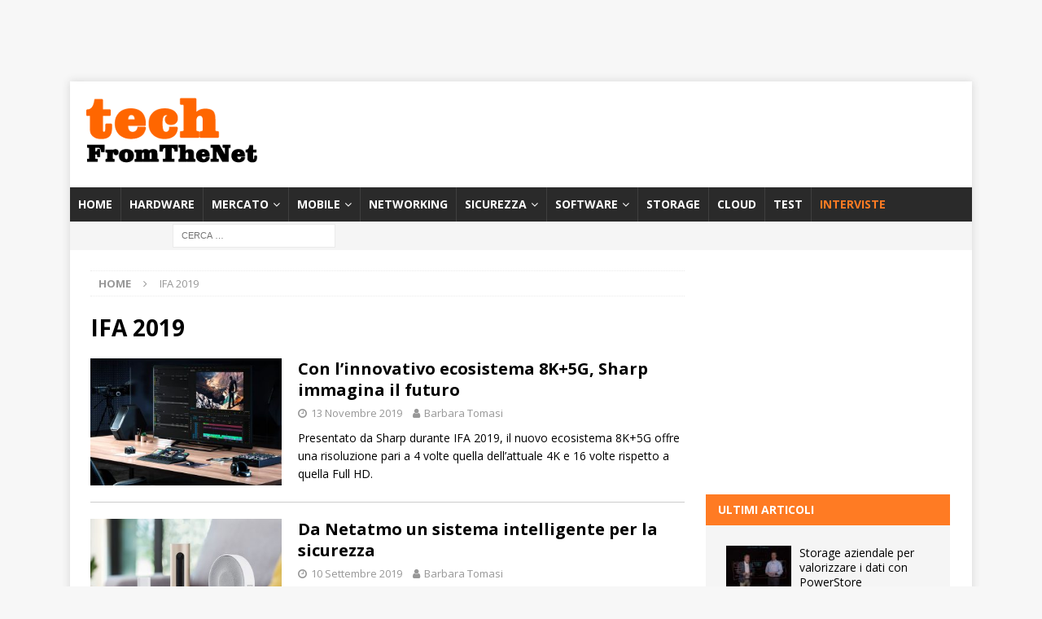

--- FILE ---
content_type: text/html; charset=UTF-8
request_url: https://techfromthenet.it/tag/ifa-2019/
body_size: 21702
content:
<!DOCTYPE html>
<html class="no-js mh-one-sb" lang="it-IT">
<head>
<meta charset="UTF-8">
<meta name="viewport" content="width=device-width, initial-scale=1.0">
<link rel="profile" href="http://gmpg.org/xfn/11" />
		<script type="text/javascript">
			window.flatStyles = window.flatStyles || ''

			window.lightspeedOptimizeStylesheet = function () {
				const currentStylesheet = document.querySelector( '.tcb-lightspeed-style:not([data-ls-optimized])' )

				if ( currentStylesheet ) {
					try {
						if ( currentStylesheet.sheet && currentStylesheet.sheet.cssRules ) {
							if ( window.flatStyles ) {
								if ( this.optimizing ) {
									setTimeout( window.lightspeedOptimizeStylesheet.bind( this ), 24 )
								} else {
									this.optimizing = true;

									let rulesIndex = 0;

									while ( rulesIndex < currentStylesheet.sheet.cssRules.length ) {
										const rule = currentStylesheet.sheet.cssRules[ rulesIndex ]
										/* remove rules that already exist in the page */
										if ( rule.type === CSSRule.STYLE_RULE && window.flatStyles.includes( `${rule.selectorText}{` ) ) {
											currentStylesheet.sheet.deleteRule( rulesIndex )
										} else {
											rulesIndex ++
										}
									}
									/* optimize, mark it such, move to the next file, append the styles we have until now */
									currentStylesheet.setAttribute( 'data-ls-optimized', '1' )

									window.flatStyles += currentStylesheet.innerHTML

									this.optimizing = false
								}
							} else {
								window.flatStyles = currentStylesheet.innerHTML
								currentStylesheet.setAttribute( 'data-ls-optimized', '1' )
							}
						}
					} catch ( error ) {
						console.warn( error )
					}

					if ( currentStylesheet.parentElement.tagName !== 'HEAD' ) {
						/* always make sure that those styles end up in the head */
						const stylesheetID = currentStylesheet.id;
						/**
						 * make sure that there is only one copy of the css
						 * e.g display CSS
						 */
						if ( ( ! stylesheetID || ( stylesheetID && ! document.querySelector( `head #${stylesheetID}` ) ) ) ) {
							document.head.prepend( currentStylesheet )
						} else {
							currentStylesheet.remove();
						}
					}
				}
			}

			window.lightspeedOptimizeFlat = function ( styleSheetElement ) {
				if ( document.querySelectorAll( 'link[href*="thrive_flat.css"]' ).length > 1 ) {
					/* disable this flat if we already have one */
					styleSheetElement.setAttribute( 'disabled', true )
				} else {
					/* if this is the first one, make sure he's in head */
					if ( styleSheetElement.parentElement.tagName !== 'HEAD' ) {
						document.head.append( styleSheetElement )
					}
				}
			}
		</script>
		<meta name='robots' content='noindex, follow' />

	<!-- This site is optimized with the Yoast SEO Premium plugin v26.5 (Yoast SEO v26.5) - https://yoast.com/wordpress/plugins/seo/ -->
	<title>IFA 2019 Archivi - TechFromTheNet</title>
	<meta property="og:locale" content="it_IT" />
	<meta property="og:type" content="article" />
	<meta property="og:title" content="IFA 2019 Archivi" />
	<meta property="og:url" content="https://techfromthenet.it/tag/ifa-2019/" />
	<meta property="og:site_name" content="TechFromTheNet" />
	<meta name="twitter:card" content="summary_large_image" />
	<script type="application/ld+json" class="yoast-schema-graph">{"@context":"https://schema.org","@graph":[{"@type":"CollectionPage","@id":"https://techfromthenet.it/tag/ifa-2019/","url":"https://techfromthenet.it/tag/ifa-2019/","name":"IFA 2019 Archivi - TechFromTheNet","isPartOf":{"@id":"https://techfromthenet.it/#website"},"primaryImageOfPage":{"@id":"https://techfromthenet.it/tag/ifa-2019/#primaryimage"},"image":{"@id":"https://techfromthenet.it/tag/ifa-2019/#primaryimage"},"thumbnailUrl":"https://techfromthenet.it/wp-content/uploads/2019/11/images_articoli_2019_11Novembre_sharp8k.jpg","breadcrumb":{"@id":"https://techfromthenet.it/tag/ifa-2019/#breadcrumb"},"inLanguage":"it-IT"},{"@type":"ImageObject","inLanguage":"it-IT","@id":"https://techfromthenet.it/tag/ifa-2019/#primaryimage","url":"https://techfromthenet.it/wp-content/uploads/2019/11/images_articoli_2019_11Novembre_sharp8k.jpg","contentUrl":"https://techfromthenet.it/wp-content/uploads/2019/11/images_articoli_2019_11Novembre_sharp8k.jpg","width":740,"height":493,"caption":"Con l’innovativo ecosistema 8K+5G, Sharp immagina il futuro"},{"@type":"BreadcrumbList","@id":"https://techfromthenet.it/tag/ifa-2019/#breadcrumb","itemListElement":[{"@type":"ListItem","position":1,"name":"Home","item":"https://techfromthenet.it/"},{"@type":"ListItem","position":2,"name":"IFA 2019"}]},{"@type":"WebSite","@id":"https://techfromthenet.it/#website","url":"https://techfromthenet.it/","name":"TechFromTheNet","description":"Test hardware e software, articoli, interviste e recensioni","publisher":{"@id":"https://techfromthenet.it/#organization"},"potentialAction":[{"@type":"SearchAction","target":{"@type":"EntryPoint","urlTemplate":"https://techfromthenet.it/?s={search_term_string}"},"query-input":{"@type":"PropertyValueSpecification","valueRequired":true,"valueName":"search_term_string"}}],"inLanguage":"it-IT"},{"@type":"Organization","@id":"https://techfromthenet.it/#organization","name":"TechFromTheNet","url":"https://techfromthenet.it/","logo":{"@type":"ImageObject","inLanguage":"it-IT","@id":"https://techfromthenet.it/#/schema/logo/image/","url":"","contentUrl":"","caption":"TechFromTheNet"},"image":{"@id":"https://techfromthenet.it/#/schema/logo/image/"},"sameAs":["https://www.facebook.com/TechFromTheNet/","https://www.linkedin.com/company/techfromthenet/","https://www.youtube.com/channel/UC2l4dl0Su5ozt92dtZXpz4w"]}]}</script>
	<!-- / Yoast SEO Premium plugin. -->


<link rel='dns-prefetch' href='//fonts.googleapis.com' />
<link rel="alternate" type="application/rss+xml" title="TechFromTheNet &raquo; Feed" href="https://techfromthenet.it/feed/" />
<link rel="alternate" type="application/rss+xml" title="TechFromTheNet &raquo; Feed dei commenti" href="https://techfromthenet.it/comments/feed/" />
<link rel="alternate" type="application/rss+xml" title="TechFromTheNet &raquo; IFA 2019 Feed del tag" href="https://techfromthenet.it/tag/ifa-2019/feed/" />
<!-- techfromthenet.it is managing ads with Advanced Ads 2.0.14 – https://wpadvancedads.com/ --><script id="techf-ready">
			window.advanced_ads_ready=function(e,a){a=a||"complete";var d=function(e){return"interactive"===a?"loading"!==e:"complete"===e};d(document.readyState)?e():document.addEventListener("readystatechange",(function(a){d(a.target.readyState)&&e()}),{once:"interactive"===a})},window.advanced_ads_ready_queue=window.advanced_ads_ready_queue||[];		</script>
		<style id='wp-img-auto-sizes-contain-inline-css' type='text/css'>
img:is([sizes=auto i],[sizes^="auto," i]){contain-intrinsic-size:3000px 1500px}
/*# sourceURL=wp-img-auto-sizes-contain-inline-css */
</style>
<style id='wp-emoji-styles-inline-css' type='text/css'>

	img.wp-smiley, img.emoji {
		display: inline !important;
		border: none !important;
		box-shadow: none !important;
		height: 1em !important;
		width: 1em !important;
		margin: 0 0.07em !important;
		vertical-align: -0.1em !important;
		background: none !important;
		padding: 0 !important;
	}
/*# sourceURL=wp-emoji-styles-inline-css */
</style>
<link rel='stylesheet' id='wp-block-library-css' href='https://techfromthenet.it/wp-includes/css/dist/block-library/style.min.css?ver=6.9' type='text/css' media='all' />
<style id='classic-theme-styles-inline-css' type='text/css'>
/*! This file is auto-generated */
.wp-block-button__link{color:#fff;background-color:#32373c;border-radius:9999px;box-shadow:none;text-decoration:none;padding:calc(.667em + 2px) calc(1.333em + 2px);font-size:1.125em}.wp-block-file__button{background:#32373c;color:#fff;text-decoration:none}
/*# sourceURL=/wp-includes/css/classic-themes.min.css */
</style>
<style id='global-styles-inline-css' type='text/css'>
:root{--wp--preset--aspect-ratio--square: 1;--wp--preset--aspect-ratio--4-3: 4/3;--wp--preset--aspect-ratio--3-4: 3/4;--wp--preset--aspect-ratio--3-2: 3/2;--wp--preset--aspect-ratio--2-3: 2/3;--wp--preset--aspect-ratio--16-9: 16/9;--wp--preset--aspect-ratio--9-16: 9/16;--wp--preset--color--black: #000000;--wp--preset--color--cyan-bluish-gray: #abb8c3;--wp--preset--color--white: #ffffff;--wp--preset--color--pale-pink: #f78da7;--wp--preset--color--vivid-red: #cf2e2e;--wp--preset--color--luminous-vivid-orange: #ff6900;--wp--preset--color--luminous-vivid-amber: #fcb900;--wp--preset--color--light-green-cyan: #7bdcb5;--wp--preset--color--vivid-green-cyan: #00d084;--wp--preset--color--pale-cyan-blue: #8ed1fc;--wp--preset--color--vivid-cyan-blue: #0693e3;--wp--preset--color--vivid-purple: #9b51e0;--wp--preset--gradient--vivid-cyan-blue-to-vivid-purple: linear-gradient(135deg,rgb(6,147,227) 0%,rgb(155,81,224) 100%);--wp--preset--gradient--light-green-cyan-to-vivid-green-cyan: linear-gradient(135deg,rgb(122,220,180) 0%,rgb(0,208,130) 100%);--wp--preset--gradient--luminous-vivid-amber-to-luminous-vivid-orange: linear-gradient(135deg,rgb(252,185,0) 0%,rgb(255,105,0) 100%);--wp--preset--gradient--luminous-vivid-orange-to-vivid-red: linear-gradient(135deg,rgb(255,105,0) 0%,rgb(207,46,46) 100%);--wp--preset--gradient--very-light-gray-to-cyan-bluish-gray: linear-gradient(135deg,rgb(238,238,238) 0%,rgb(169,184,195) 100%);--wp--preset--gradient--cool-to-warm-spectrum: linear-gradient(135deg,rgb(74,234,220) 0%,rgb(151,120,209) 20%,rgb(207,42,186) 40%,rgb(238,44,130) 60%,rgb(251,105,98) 80%,rgb(254,248,76) 100%);--wp--preset--gradient--blush-light-purple: linear-gradient(135deg,rgb(255,206,236) 0%,rgb(152,150,240) 100%);--wp--preset--gradient--blush-bordeaux: linear-gradient(135deg,rgb(254,205,165) 0%,rgb(254,45,45) 50%,rgb(107,0,62) 100%);--wp--preset--gradient--luminous-dusk: linear-gradient(135deg,rgb(255,203,112) 0%,rgb(199,81,192) 50%,rgb(65,88,208) 100%);--wp--preset--gradient--pale-ocean: linear-gradient(135deg,rgb(255,245,203) 0%,rgb(182,227,212) 50%,rgb(51,167,181) 100%);--wp--preset--gradient--electric-grass: linear-gradient(135deg,rgb(202,248,128) 0%,rgb(113,206,126) 100%);--wp--preset--gradient--midnight: linear-gradient(135deg,rgb(2,3,129) 0%,rgb(40,116,252) 100%);--wp--preset--font-size--small: 13px;--wp--preset--font-size--medium: 20px;--wp--preset--font-size--large: 36px;--wp--preset--font-size--x-large: 42px;--wp--preset--spacing--20: 0.44rem;--wp--preset--spacing--30: 0.67rem;--wp--preset--spacing--40: 1rem;--wp--preset--spacing--50: 1.5rem;--wp--preset--spacing--60: 2.25rem;--wp--preset--spacing--70: 3.38rem;--wp--preset--spacing--80: 5.06rem;--wp--preset--shadow--natural: 6px 6px 9px rgba(0, 0, 0, 0.2);--wp--preset--shadow--deep: 12px 12px 50px rgba(0, 0, 0, 0.4);--wp--preset--shadow--sharp: 6px 6px 0px rgba(0, 0, 0, 0.2);--wp--preset--shadow--outlined: 6px 6px 0px -3px rgb(255, 255, 255), 6px 6px rgb(0, 0, 0);--wp--preset--shadow--crisp: 6px 6px 0px rgb(0, 0, 0);}:where(.is-layout-flex){gap: 0.5em;}:where(.is-layout-grid){gap: 0.5em;}body .is-layout-flex{display: flex;}.is-layout-flex{flex-wrap: wrap;align-items: center;}.is-layout-flex > :is(*, div){margin: 0;}body .is-layout-grid{display: grid;}.is-layout-grid > :is(*, div){margin: 0;}:where(.wp-block-columns.is-layout-flex){gap: 2em;}:where(.wp-block-columns.is-layout-grid){gap: 2em;}:where(.wp-block-post-template.is-layout-flex){gap: 1.25em;}:where(.wp-block-post-template.is-layout-grid){gap: 1.25em;}.has-black-color{color: var(--wp--preset--color--black) !important;}.has-cyan-bluish-gray-color{color: var(--wp--preset--color--cyan-bluish-gray) !important;}.has-white-color{color: var(--wp--preset--color--white) !important;}.has-pale-pink-color{color: var(--wp--preset--color--pale-pink) !important;}.has-vivid-red-color{color: var(--wp--preset--color--vivid-red) !important;}.has-luminous-vivid-orange-color{color: var(--wp--preset--color--luminous-vivid-orange) !important;}.has-luminous-vivid-amber-color{color: var(--wp--preset--color--luminous-vivid-amber) !important;}.has-light-green-cyan-color{color: var(--wp--preset--color--light-green-cyan) !important;}.has-vivid-green-cyan-color{color: var(--wp--preset--color--vivid-green-cyan) !important;}.has-pale-cyan-blue-color{color: var(--wp--preset--color--pale-cyan-blue) !important;}.has-vivid-cyan-blue-color{color: var(--wp--preset--color--vivid-cyan-blue) !important;}.has-vivid-purple-color{color: var(--wp--preset--color--vivid-purple) !important;}.has-black-background-color{background-color: var(--wp--preset--color--black) !important;}.has-cyan-bluish-gray-background-color{background-color: var(--wp--preset--color--cyan-bluish-gray) !important;}.has-white-background-color{background-color: var(--wp--preset--color--white) !important;}.has-pale-pink-background-color{background-color: var(--wp--preset--color--pale-pink) !important;}.has-vivid-red-background-color{background-color: var(--wp--preset--color--vivid-red) !important;}.has-luminous-vivid-orange-background-color{background-color: var(--wp--preset--color--luminous-vivid-orange) !important;}.has-luminous-vivid-amber-background-color{background-color: var(--wp--preset--color--luminous-vivid-amber) !important;}.has-light-green-cyan-background-color{background-color: var(--wp--preset--color--light-green-cyan) !important;}.has-vivid-green-cyan-background-color{background-color: var(--wp--preset--color--vivid-green-cyan) !important;}.has-pale-cyan-blue-background-color{background-color: var(--wp--preset--color--pale-cyan-blue) !important;}.has-vivid-cyan-blue-background-color{background-color: var(--wp--preset--color--vivid-cyan-blue) !important;}.has-vivid-purple-background-color{background-color: var(--wp--preset--color--vivid-purple) !important;}.has-black-border-color{border-color: var(--wp--preset--color--black) !important;}.has-cyan-bluish-gray-border-color{border-color: var(--wp--preset--color--cyan-bluish-gray) !important;}.has-white-border-color{border-color: var(--wp--preset--color--white) !important;}.has-pale-pink-border-color{border-color: var(--wp--preset--color--pale-pink) !important;}.has-vivid-red-border-color{border-color: var(--wp--preset--color--vivid-red) !important;}.has-luminous-vivid-orange-border-color{border-color: var(--wp--preset--color--luminous-vivid-orange) !important;}.has-luminous-vivid-amber-border-color{border-color: var(--wp--preset--color--luminous-vivid-amber) !important;}.has-light-green-cyan-border-color{border-color: var(--wp--preset--color--light-green-cyan) !important;}.has-vivid-green-cyan-border-color{border-color: var(--wp--preset--color--vivid-green-cyan) !important;}.has-pale-cyan-blue-border-color{border-color: var(--wp--preset--color--pale-cyan-blue) !important;}.has-vivid-cyan-blue-border-color{border-color: var(--wp--preset--color--vivid-cyan-blue) !important;}.has-vivid-purple-border-color{border-color: var(--wp--preset--color--vivid-purple) !important;}.has-vivid-cyan-blue-to-vivid-purple-gradient-background{background: var(--wp--preset--gradient--vivid-cyan-blue-to-vivid-purple) !important;}.has-light-green-cyan-to-vivid-green-cyan-gradient-background{background: var(--wp--preset--gradient--light-green-cyan-to-vivid-green-cyan) !important;}.has-luminous-vivid-amber-to-luminous-vivid-orange-gradient-background{background: var(--wp--preset--gradient--luminous-vivid-amber-to-luminous-vivid-orange) !important;}.has-luminous-vivid-orange-to-vivid-red-gradient-background{background: var(--wp--preset--gradient--luminous-vivid-orange-to-vivid-red) !important;}.has-very-light-gray-to-cyan-bluish-gray-gradient-background{background: var(--wp--preset--gradient--very-light-gray-to-cyan-bluish-gray) !important;}.has-cool-to-warm-spectrum-gradient-background{background: var(--wp--preset--gradient--cool-to-warm-spectrum) !important;}.has-blush-light-purple-gradient-background{background: var(--wp--preset--gradient--blush-light-purple) !important;}.has-blush-bordeaux-gradient-background{background: var(--wp--preset--gradient--blush-bordeaux) !important;}.has-luminous-dusk-gradient-background{background: var(--wp--preset--gradient--luminous-dusk) !important;}.has-pale-ocean-gradient-background{background: var(--wp--preset--gradient--pale-ocean) !important;}.has-electric-grass-gradient-background{background: var(--wp--preset--gradient--electric-grass) !important;}.has-midnight-gradient-background{background: var(--wp--preset--gradient--midnight) !important;}.has-small-font-size{font-size: var(--wp--preset--font-size--small) !important;}.has-medium-font-size{font-size: var(--wp--preset--font-size--medium) !important;}.has-large-font-size{font-size: var(--wp--preset--font-size--large) !important;}.has-x-large-font-size{font-size: var(--wp--preset--font-size--x-large) !important;}
:where(.wp-block-post-template.is-layout-flex){gap: 1.25em;}:where(.wp-block-post-template.is-layout-grid){gap: 1.25em;}
:where(.wp-block-term-template.is-layout-flex){gap: 1.25em;}:where(.wp-block-term-template.is-layout-grid){gap: 1.25em;}
:where(.wp-block-columns.is-layout-flex){gap: 2em;}:where(.wp-block-columns.is-layout-grid){gap: 2em;}
:root :where(.wp-block-pullquote){font-size: 1.5em;line-height: 1.6;}
/*# sourceURL=global-styles-inline-css */
</style>
<link rel='stylesheet' id='crp-style-rounded-thumbs-css' href='https://techfromthenet.it/wp-content/plugins/contextual-related-posts/css/rounded-thumbs.min.css?ver=4.1.0' type='text/css' media='all' />
<style id='crp-style-rounded-thumbs-inline-css' type='text/css'>

			.crp_related.crp-rounded-thumbs a {
				width: 150px;
                height: 150px;
				text-decoration: none;
			}
			.crp_related.crp-rounded-thumbs img {
				max-width: 150px;
				margin: auto;
			}
			.crp_related.crp-rounded-thumbs .crp_title {
				width: 100%;
			}
			
/*# sourceURL=crp-style-rounded-thumbs-inline-css */
</style>
<link rel='stylesheet' id='mh-magazine-css' href='https://techfromthenet.it/wp-content/themes/mh-magazine/style.css?ver=3.8.6' type='text/css' media='all' />
<link rel='stylesheet' id='mh-font-awesome-css' href='https://techfromthenet.it/wp-content/themes/mh-magazine/includes/font-awesome.min.css' type='text/css' media='all' />
<link rel='stylesheet' id='mh-google-fonts-css' href='https://fonts.googleapis.com/css?family=Open+Sans:300,400,400italic,600,700' type='text/css' media='all' />
<link rel='stylesheet' id='nl4wp-form-themes-css' href='https://techfromthenet.it/wp-content/plugins/Newsletter-for-Wordpress-4.3.3/assets/css/form-themes.min.css?ver=4.5.12' type='text/css' media='all' />
<script type="text/javascript" src="https://techfromthenet.it/wp-includes/js/jquery/jquery.min.js?ver=3.7.1" id="jquery-core-js"></script>
<script type="text/javascript" src="https://techfromthenet.it/wp-includes/js/jquery/jquery-migrate.min.js?ver=3.4.1" id="jquery-migrate-js"></script>
<script type="text/javascript" src="https://techfromthenet.it/wp-content/themes/mh-magazine/js/scripts.js?ver=3.8.6" id="mh-scripts-js"></script>
<script type="text/javascript" id="advanced-ads-advanced-js-js-extra">
/* <![CDATA[ */
var advads_options = {"blog_id":"1","privacy":{"consent-method":"","custom-cookie-name":"","custom-cookie-value":"","enabled":false,"state":"not_needed"}};
//# sourceURL=advanced-ads-advanced-js-js-extra
/* ]]> */
</script>
<script type="text/javascript" src="https://techfromthenet.it/wp-content/plugins/advanced-ads/public/assets/js/advanced.min.js?ver=2.0.14" id="advanced-ads-advanced-js-js"></script>
<link rel="https://api.w.org/" href="https://techfromthenet.it/wp-json/" /><link rel="alternate" title="JSON" type="application/json" href="https://techfromthenet.it/wp-json/wp/v2/tags/48773" /><link rel="EditURI" type="application/rsd+xml" title="RSD" href="https://techfromthenet.it/xmlrpc.php?rsd" />
<meta name="generator" content="WordPress 6.9" />
<style type="text/css" id="tve_global_variables">:root{--tcb-color-0:rgb(255, 123, 35);--tcb-color-0-h:24;--tcb-color-0-s:100%;--tcb-color-0-l:56%;--tcb-color-0-a:1;--tcb-color-1:rgb(246, 246, 246);--tcb-color-1-h:0;--tcb-color-1-s:0%;--tcb-color-1-l:96%;--tcb-color-1-a:1;--tcb-background-author-image:url(https://techfromthenet.it/wp-content/plugins/thrive-visual-editor/editor/css/images/author_image.png);--tcb-background-user-image:url();--tcb-background-featured-image-thumbnail:url(https://techfromthenet.it/wp-content/uploads/2019/11/images_articoli_2019_11Novembre_sharp8k.jpg);}</style><script type="text/javascript">var _iub = _iub || {}; _iub.cons_instructions = _iub.cons_instructions || []; _iub.cons_instructions.push(["init", {api_key: "EA5tya2PBqJdEqof0K56FiMTrcth6Vr4"}]);</script><script type="text/javascript" src="https://cdn.iubenda.com/cons/iubenda_cons.js" async></script>


<script async src="https://securepubads.g.doubleclick.net/tag/js/gpt.js"></script>
<script>
  window.googletag = window.googletag || {cmd: []};
  googletag.cmd.push(function() {
    googletag.defineSlot('/21817076339/tftnbox1', [[300, 250], [300, 600]], 'div-gpt-ad-1710754612016-0').addService(googletag.pubads());
    googletag.pubads().enableSingleRequest();
    googletag.enableServices();
  });
</script>

<script async src="https://securepubads.g.doubleclick.net/tag/js/gpt.js"></script>
<script>
  window.googletag = window.googletag || {cmd: []};
  googletag.cmd.push(function() {
    googletag.defineSlot('/21817076339/tftnbox2', [[300, 600], [300, 250]], 'div-gpt-ad-1710754786698-0').addService(googletag.pubads());
    googletag.pubads().enableSingleRequest();
    googletag.enableServices();
  });
</script>

<script async src="https://securepubads.g.doubleclick.net/tag/js/gpt.js"></script>
<script>
  window.googletag = window.googletag || {cmd: []};
  googletag.cmd.push(function() {
    googletag.defineSlot('/21817076339/tftnbox3b', [[300, 250], [300, 600]], 'div-gpt-ad-1736433414855-0').addService(googletag.pubads());
    googletag.pubads().enableSingleRequest();
    googletag.enableServices();
  });
</script>

<script async src="https://securepubads.g.doubleclick.net/tag/js/gpt.js"></script>
<script>
  window.googletag = window.googletag || {cmd: []};
  googletag.cmd.push(function() {
    googletag.defineSlot('/21817076339/tftnleaderboard', [728, 90], 'div-gpt-ad-1715586897140-0').addService(googletag.pubads());
    googletag.pubads().enableSingleRequest();
    googletag.enableServices();
  });
</script>
	
</script><script async src="https://securepubads.g.doubleclick.net/tag/js/gpt.js"></script>
<script>
  window.googletag = window.googletag || {cmd: []};
  googletag.cmd.push(function() {
    googletag.defineSlot('/21817076339/tftnleaderboard', [728, 90], 'div-gpt-ad-1649691479349-0').addService(googletag.pubads());
    googletag.pubads().enableSingleRequest();
    googletag.enableServices();
  });
</script>

<script async src="https://securepubads.g.doubleclick.net/tag/js/gpt.js"></script>
<script>
  window.googletag = window.googletag || {cmd: []};
  googletag.cmd.push(function() {
    googletag.defineSlot('/21817076339/leaderboard2tftn', [728, 90], 'div-gpt-ad-1649088289689-0').addService(googletag.pubads());
    googletag.pubads().enableSingleRequest();
    googletag.enableServices();
  });
</script>







<meta name="p:domain_verify" content="82adf226345d08165c335d9d21e83cad"/>



<script async src="https://securepubads.g.doubleclick.net/tag/js/gpt.js"></script>
<script>
  window.googletag = window.googletag || {cmd: []};
  googletag.cmd.push(function() {
    googletag.defineSlot('/21817076339/leaderboartsmart', [320, 50], 'div-gpt-ad-1592905229275-0').addService(googletag.pubads());
    googletag.pubads().enableSingleRequest();
    googletag.enableServices();
  });
</script>

<script async src="https://securepubads.g.doubleclick.net/tag/js/gpt.js"></script>
<script>
  window.googletag = window.googletag || {cmd: []};
  googletag.cmd.push(function() {
    googletag.defineSlot('/21817076339/tftnskin', [1920, 1404], 'div-gpt-ad-1615201809397-0').addService(googletag.pubads());
    googletag.pubads().enableSingleRequest();
    googletag.enableServices();
  });
</script>



<meta property="fb:pages" content="733215630030864" />

<style type="text/css">
.mh-widget-layout4 .mh-widget-title { background: #ff7b23; background: rgba(255, 123, 35, 0.6); }
.mh-preheader, .mh-wide-layout .mh-subheader, .mh-ticker-title, .mh-main-nav li:hover, .mh-footer-nav, .slicknav_menu, .slicknav_btn, .slicknav_nav .slicknav_item:hover, .slicknav_nav a:hover, .mh-back-to-top, .mh-subheading, .entry-tags .fa, .entry-tags li:hover, .mh-widget-layout2 .mh-widget-title, .mh-widget-layout4 .mh-widget-title-inner, .mh-widget-layout4 .mh-footer-widget-title, .mh-widget-layout5 .mh-widget-title-inner, .mh-widget-layout6 .mh-widget-title, #mh-mobile .flex-control-paging li a.flex-active, .mh-image-caption, .mh-carousel-layout1 .mh-carousel-caption, .mh-tab-button.active, .mh-tab-button.active:hover, .mh-footer-widget .mh-tab-button.active, .mh-social-widget li:hover a, .mh-footer-widget .mh-social-widget li a, .mh-footer-widget .mh-author-bio-widget, .tagcloud a:hover, .mh-widget .tagcloud a:hover, .mh-footer-widget .tagcloud a:hover, .mh-posts-stacked-item .mh-meta, .page-numbers:hover, .mh-loop-pagination .current, .mh-comments-pagination .current, .pagelink, a:hover .pagelink, input[type=submit], #infinite-handle span { background: #ff7b23; }
.mh-main-nav-wrap .slicknav_nav ul, blockquote, .mh-widget-layout1 .mh-widget-title, .mh-widget-layout3 .mh-widget-title, .mh-widget-layout5 .mh-widget-title, .mh-widget-layout8 .mh-widget-title:after, #mh-mobile .mh-slider-caption, .mh-carousel-layout1, .mh-spotlight-widget, .mh-author-bio-widget, .mh-author-bio-title, .mh-author-bio-image-frame, .mh-video-widget, .mh-tab-buttons, textarea:hover, input[type=text]:hover, input[type=email]:hover, input[type=tel]:hover, input[type=url]:hover { border-color: #ff7b23; }
.mh-header-tagline, .mh-dropcap, .mh-carousel-layout1 .flex-direction-nav a, .mh-carousel-layout2 .mh-carousel-caption, .mh-posts-digest-small-category, .mh-posts-lineup-more, .bypostauthor .fn:after, .mh-comment-list .comment-reply-link:before, #respond #cancel-comment-reply-link:before { color: #ff7b23; }
</style>
<!--[if lt IE 9]>
<script src="https://techfromthenet.it/wp-content/themes/mh-magazine/js/css3-mediaqueries.js"></script>
<![endif]-->
<meta name="generator" content="Elementor 3.33.4; features: additional_custom_breakpoints; settings: css_print_method-external, google_font-enabled, font_display-auto">
		<script type="text/javascript">
			var advadsCfpQueue = [];
			var advadsCfpAd = function( adID ) {
				if ( 'undefined' === typeof advadsProCfp ) {
					advadsCfpQueue.push( adID )
				} else {
					advadsProCfp.addElement( adID )
				}
			}
		</script>
					<style>
				.e-con.e-parent:nth-of-type(n+4):not(.e-lazyloaded):not(.e-no-lazyload),
				.e-con.e-parent:nth-of-type(n+4):not(.e-lazyloaded):not(.e-no-lazyload) * {
					background-image: none !important;
				}
				@media screen and (max-height: 1024px) {
					.e-con.e-parent:nth-of-type(n+3):not(.e-lazyloaded):not(.e-no-lazyload),
					.e-con.e-parent:nth-of-type(n+3):not(.e-lazyloaded):not(.e-no-lazyload) * {
						background-image: none !important;
					}
				}
				@media screen and (max-height: 640px) {
					.e-con.e-parent:nth-of-type(n+2):not(.e-lazyloaded):not(.e-no-lazyload),
					.e-con.e-parent:nth-of-type(n+2):not(.e-lazyloaded):not(.e-no-lazyload) * {
						background-image: none !important;
					}
				}
			</style>
			<style type="text/css" id="thrive-default-styles"></style><link rel="icon" href="https://techfromthenet.it/wp-content/uploads/2020/07/favicon.ico" sizes="32x32" />
<link rel="icon" href="https://techfromthenet.it/wp-content/uploads/2020/07/favicon.ico" sizes="192x192" />
<link rel="apple-touch-icon" href="https://techfromthenet.it/wp-content/uploads/2020/07/favicon.ico" />
<meta name="msapplication-TileImage" content="https://techfromthenet.it/wp-content/uploads/2020/07/favicon.ico" />
		<style type="text/css" id="wp-custom-css">
			.mh-container, .mh-container-inner {
    max-width: 1108px;
    margin: 0 auto;
    position: relative;
}

#custom_html-25 div{margin:0px auto 15px;}


.wp-block-heading h2 {
    font-size: 1.25em;
}
.wp-block-heading h3 {
    font-size: 1.25em;
}


.mh-header-2 {
    margin: 20px 0px 20px -25px;
    text-align: right;
    overflow: hidden;
}


.mh-main-nav li a {
	padding: 10px 10px;}
.mh-widget-title  {margin-bottom:0px;}

#media_image-3 img {width:100%;}
#media_image-3{box-shadow: 3px 3px 6px #666;}  
#media_image-3 .mh-widget-title{background-color: rgba(12,119,204,0.8);}
#media_image-5 img {width:100%;}
#media_image-5{box-shadow: 3px 3px 6px #666;} 
#media_image-5 .mh-widget-title{background-color: rgba(12,119,204,0.8);}


#mh_magazine_posts_horizontal-4  .mh-widget-title{    background-color: rgba(119,204,12,0.8);}
#mh_magazine_posts_horizontal-17  .mh-widget-title{    background-color: rgba(119,204,12,0.8);}


#mh_magazine_posts_horizontal-5  .mh-widget-title{    background-color: rgba(12,119,204,0.8);}
#mh_magazine_posts_horizontal-18  .mh-widget-title{    background-color: rgba(12,119,204,0.8);}



#mh_magazine_posts_horizontal-6  .mh-widget-title{    background-color: rgba(12,119,204,0.8);}
#mh_magazine_posts_horizontal-19  .mh-widget-title{    background-color: rgba(12,119,204,0.8);}

#mh_magazine_posts_horizontal-7  .mh-widget-title{    background-color: rgba(12,119,204,0.8);}
#mh_magazine_posts_horizontal-20  .mh-widget-title{    background-color: rgba(12,119,204,0.8);}

#mh_magazine_posts_horizontal-24  .mh-widget-title{    background-color: green;}
#mh_magazine_posts_horizontal-24 .mh-posts-horizontal-widget {
    padding: 25px;
    background: #cdcdcd;
}
#mh_magazine_posts_horizontal-24  .mh-widget-title{    background-color: green;}
#mh_magazine_posts_horizontal-24 .mh-posts-horizontal-widget {
    padding: 25px;
    background: #cdcdcd;
}

#mh_magazine_posts_horizontal-25  .mh-widget-title{    background-color: darkcyan;}
#mh_magazine_posts_horizontal-25 .mh-posts-horizontal-widget {
    padding: 25px;
    background: #cdcdcd;
}

#mh_magazine_posts_horizontal-27  .mh-widget-title{    background-color: green;}
#mh_magazine_posts_horizontal-27 .mh-posts-horizontal-widget {
    padding: 25px;
    background: #cdcdcd;
}

#mh_magazine_posts_horizontal-28  .mh-widget-title{    background-color: darkcyan;}
#mh_magazine_posts_horizontal-28 .mh-posts-horizontal-widget {
    padding: 25px;
    background: #cdcdcd;
}

.mh-custom-posts-widget {padding:25px;background:#f5f5f5;}
.mh-custom-posts-item {
    padding: 20px 0;
    border-bottom: 2px solid #ffffff;
}

#mh_magazine_custom_posts-2 h4  {background:green;} 
#mh_magazine_custom_posts-4  h4 {background:red;}
#mh_magazine_custom_posts-5 h4  {background:green;}
#mh_magazine_custom_posts-6 h4 {background:red;}
#mh_magazine_custom_posts-8  h4 {background:green;}
#mh_magazine_custom_posts-7 h4 {background:red;}
#mh_magazine_custom_posts-10  h4 {background:green;}
#mh_magazine_custom_posts-9 h4 {background:red;}



.mh-content {
    width: 69.0%;
    overflow: hidden;
}

.mh-sidebar {
    width:300px;
	
    float: left;
}

.mh-image-caption {
    position: absolute;
    top: 0px;
    font-size: 12px;
    font-size: 0px;
    font-weight: 700;
    color: #fff;
    padding: 5px 10px;
    background: none !important;
    text-transform: uppercase;
}

[class*='mh-col-'] {
    float: left;
    margin-left: 2.5%;
    overflow: visible;
}

.mh-category-columns-image-normal .mh-category-column-thumb {
    max-width: 0px;
    height: 0px;
}
.mh-category-column-thumb {
    position: relative;
    margin-bottom: 0px;
}
.mh-footer-widgets .mh-custom-posts-thumb-xl img{width:0px;}
.mh-footer-widgets .mh-custom-posts-header h3{font-size:0px}
.mh-footer-widgets .mh-meta {font-size:0px;}
.mh-footer {padding:10px 25px 0;}
.mh-footer-widget {margin-bottom:15px;}

.mh-posts-horizontal-title{font-weight:normal;}
.yotu-videos .yotu-video-description{height:auto!important;}

.hustle-ui.hustle-popup .hustle-popup-content.hustle-animate-in--fadeInUp {
    opacity: 1;
    -khtml-opacity: 1;
    -webkit-animation-name: fadeInUp;
    animation-name: fadeInUp;
    position: absolute!important;
    right: 50px!important;
    bottom: 0!important;
}

.mh-posts-list-item {
    padding-bottom: 20px;
    border-bottom: 1px solid #ccc;
}
.mh-posts-digest-wrap {border-bottom
	:none;}
.mh-posts-grid{border-bottom:none;}

.testvoto {
    text-align: center;
    display: inline-block;
    min-height: 120px;
    margin-top: 10px;
    vertical-align: top;
    padding: 10px;
    background-color: #EEE;
    border: 1px solid #000;
    border-radius: 3px;
		width:15%;
}
.testvoto h5, .testpro h5, .testcons h5 {
    font-weight: 600;
    text-transform: uppercase;
    text-align: center;
		margin-bottom:0px;
}
.testvoto strong {
    font-size: 46px;
    color: #0c77cc!important;
    border-bottom: 1px solid #ccc;
}

.testvoto p, .testpro p, .testcons p {
    margin-bottom:0px;
}

.testpro {
    display: inline-block;
    width: 36%;
    min-height: 120px;
    padding: 10px;
    margin-top: 10px;
    margin-left: 5px;
    background-color: #a1cea1;
    border: 1px solid #000;
    text-align: left;
    font-size: 13px;
    color: #000;
    vertical-align: top;
    border-radius: 3px;
}

.testcons {
    display: inline-block;
    width: 36%;
    min-height: 120px;
    padding: 10px;
    margin-top: 10px;
    margin-left: 5px;
    background-color: #d6a2a2;
    border: 1px solid #000;
    text-align: left;
    font-size: 13px;
    color: #000;
    vertical-align: top;
    border-radius: 3px;
}

.code-block .code-block-1 {padding-bottom:10px; border-bottom:1px solid #ccc;}

.thrv_wrapper .leadgiovanni {
    margin-top: 0px!important;
    margin-bottom: 0px!important;
    padding: 1px;
}

.tqb-answer-inner-wrapper .tqb-answer-action{padding:5px 25px!important;}

.tqb-answer-inner-wrapper {margin:10px auto!important}
#menu-item-56365 a{color:#ff7b23;}

.g-recaptcha {
transform: scale(0.7);
-webkit-transform:scale(0.7);
transform-origin:0 0;
-webkit-transform-origin:0 0;
max-width: 240px;
}

.thrv_wrapper div {
    -webkit-box-sizing: content-box;
    box-sizing: content-box;
    margin: 10px 0 0 0;
}

.yotu-playlist {
    display: block;
    clear: both;
    width: 100%;
    padding: 0px!important;
    position: relative;
}

.yotu-videos {
    float: left;
    width: 100%;
    padding: 0px!important;
    position: relative;
}

body{margin-top:10px!important;}

#mh_magazine_posts_horizontal-31 .mh-widget-title {background:#000!important;}

#mh_magazine_posts_horizontal-30 .mh-widget-title {background:#000!important;}

.tcf-container {text-align:center;}
.techf-person {text-align:center;}
.mh-container-outer {position:relative; top:90px;}		</style>
		</head>
<body id="mh-mobile" class="archive tag tag-ifa-2019 tag-48773 wp-custom-logo wp-theme-mh-magazine mh-boxed-layout mh-right-sb mh-loop-layout1 mh-widget-layout2 mh-loop-hide-caption elementor-default elementor-kit-31307 aa-prefix-techf-"itemscope="itemscope" itemtype="https://schema.org/WebPage">
<div class="mh-container mh-container-outer">
<div class="mh-header-nav-mobile clearfix"></div>
	<div class="mh-preheader">
    	<div class="mh-container mh-container-inner mh-row clearfix">
							<div class="mh-header-bar-content mh-header-bar-top-left mh-col-2-3 clearfix">
									</div>
										<div class="mh-header-bar-content mh-header-bar-top-right mh-col-1-3 clearfix">
									</div>
					</div>
	</div>
<header class="mh-header" itemscope="itemscope" itemtype="https://schema.org/WPHeader">
	<div class="mh-container mh-container-inner clearfix">
		<div class="mh-custom-header clearfix">
<div class="mh-header-columns mh-row clearfix">
<div class="mh-col-1-3 mh-site-identity">
<div class="mh-site-logo" role="banner" itemscope="itemscope" itemtype="https://schema.org/Brand">
<a href="https://techfromthenet.it/" class="custom-logo-link" rel="home noopener" data-wpel-link="internal"><img width="210" height="80" src="https://techfromthenet.it/wp-content/uploads/2020/05/logo-due-righe-techfromthenet.png" class="custom-logo" alt="techfromthenet" decoding="async" srcset="https://techfromthenet.it/wp-content/uploads/2020/05/logo-due-righe-techfromthenet.png 210w, https://techfromthenet.it/wp-content/uploads/2020/05/logo-due-righe-techfromthenet-80x30.png 80w" sizes="(max-width: 210px) 100vw, 210px" /></a></div>
</div>
<aside class="mh-col-2-3 mh-header-widget-2">
<div id="custom_html-3" class="widget_text mh-widget mh-header-2 widget_custom_html"><div class="textwidget custom-html-widget"><!-- /21817076339/tftnleaderboard -->
<div id='div-gpt-ad-1715586897140-0' style='min-width: 728px; min-height: 90px;'>
  <script>
    googletag.cmd.push(function() { googletag.display('div-gpt-ad-1715586897140-0'); });
  </script>
</div></div></div></aside>
</div>
</div>
	</div>
	<div class="mh-main-nav-wrap">
		<nav class="mh-navigation mh-main-nav mh-container mh-container-inner clearfix" itemscope="itemscope" itemtype="https://schema.org/SiteNavigationElement">
			<div class="menu-mainmenu-container"><ul id="menu-mainmenu" class="menu"><li id="menu-item-55820" class="menu-item menu-item-type-custom menu-item-object-custom menu-item-home menu-item-55820"><a href="https://techfromthenet.it" data-wpel-link="internal" rel="noopener">Home</a></li>
<li id="menu-item-55825" class="menu-item menu-item-type-taxonomy menu-item-object-category menu-item-55825"><a href="https://techfromthenet.it/hardware/" data-wpel-link="internal" rel="noopener">Hardware</a></li>
<li id="menu-item-55829" class="menu-item menu-item-type-taxonomy menu-item-object-category menu-item-has-children menu-item-55829"><a href="https://techfromthenet.it/mercato/" data-wpel-link="internal" rel="noopener">Mercato</a>
<ul class="sub-menu">
	<li id="menu-item-55833" class="menu-item menu-item-type-taxonomy menu-item-object-category menu-item-55833"><a href="https://techfromthenet.it/mercato/news-nomine/" data-wpel-link="internal" rel="noopener">Nomine</a></li>
	<li id="menu-item-55834" class="menu-item menu-item-type-taxonomy menu-item-object-category menu-item-55834"><a href="https://techfromthenet.it/mercato/news-accordi/" data-wpel-link="internal" rel="noopener">Accordi</a></li>
	<li id="menu-item-55835" class="menu-item menu-item-type-taxonomy menu-item-object-category menu-item-55835"><a href="https://techfromthenet.it/mercato/news-attualita/" data-wpel-link="internal" rel="noopener">Attualità</a></li>
</ul>
</li>
<li id="menu-item-55836" class="menu-item menu-item-type-taxonomy menu-item-object-category menu-item-has-children menu-item-55836"><a href="https://techfromthenet.it/mobile/" data-wpel-link="internal" rel="noopener">Mobile</a>
<ul class="sub-menu">
	<li id="menu-item-55837" class="menu-item menu-item-type-taxonomy menu-item-object-category menu-item-55837"><a href="https://techfromthenet.it/mobile/notebook/" data-wpel-link="internal" rel="noopener">Notebook</a></li>
	<li id="menu-item-55840" class="menu-item menu-item-type-taxonomy menu-item-object-category menu-item-55840"><a href="https://techfromthenet.it/mobile/smartphone/" data-wpel-link="internal" rel="noopener">Smartphone</a></li>
	<li id="menu-item-55843" class="menu-item menu-item-type-taxonomy menu-item-object-category menu-item-55843"><a href="https://techfromthenet.it/mobile/tablet/" data-wpel-link="internal" rel="noopener">Tablet</a></li>
</ul>
</li>
<li id="menu-item-55855" class="menu-item menu-item-type-taxonomy menu-item-object-category menu-item-55855"><a href="https://techfromthenet.it/networking/" data-wpel-link="internal" rel="noopener">Networking</a></li>
<li id="menu-item-55859" class="menu-item menu-item-type-taxonomy menu-item-object-category menu-item-has-children menu-item-55859"><a href="https://techfromthenet.it/sicurezza/" data-wpel-link="internal" rel="noopener">Sicurezza</a>
<ul class="sub-menu">
	<li id="menu-item-55862" class="menu-item menu-item-type-taxonomy menu-item-object-category menu-item-55862"><a href="https://techfromthenet.it/sicurezza/sicurezza-software/" data-wpel-link="internal" rel="noopener">Software</a></li>
	<li id="menu-item-55868" class="menu-item menu-item-type-taxonomy menu-item-object-category menu-item-55868"><a href="https://techfromthenet.it/sicurezza/news-piattaforme/" data-wpel-link="internal" rel="noopener">Piattaforme</a></li>
	<li id="menu-item-55869" class="menu-item menu-item-type-taxonomy menu-item-object-category menu-item-55869"><a href="https://techfromthenet.it/sicurezza/news-sicurezza-analisi/" data-wpel-link="internal" rel="noopener">Analisi</a></li>
</ul>
</li>
<li id="menu-item-55870" class="menu-item menu-item-type-taxonomy menu-item-object-category menu-item-has-children menu-item-55870"><a href="https://techfromthenet.it/software/" data-wpel-link="internal" rel="noopener">Software</a>
<ul class="sub-menu">
	<li id="menu-item-55874" class="menu-item menu-item-type-taxonomy menu-item-object-category menu-item-55874"><a href="https://techfromthenet.it/software/news-produttivita/" data-wpel-link="internal" rel="noopener">Produttività</a></li>
	<li id="menu-item-55873" class="menu-item menu-item-type-taxonomy menu-item-object-category menu-item-55873"><a href="https://techfromthenet.it/software/news-sistemi-operativi/" data-wpel-link="internal" rel="noopener">Sistemi operativi</a></li>
</ul>
</li>
<li id="menu-item-55875" class="menu-item menu-item-type-taxonomy menu-item-object-category menu-item-55875"><a href="https://techfromthenet.it/storage/" data-wpel-link="internal" rel="noopener">Storage</a></li>
<li id="menu-item-55879" class="menu-item menu-item-type-taxonomy menu-item-object-category menu-item-55879"><a href="https://techfromthenet.it/cloud/" data-wpel-link="internal" rel="noopener">Cloud</a></li>
<li id="menu-item-97138" class="menu-item menu-item-type-taxonomy menu-item-object-post_tag menu-item-97138"><a href="https://techfromthenet.it/tag/test/" data-wpel-link="internal" rel="noopener">test</a></li>
<li id="menu-item-56365" class="menu-item menu-item-type-taxonomy menu-item-object-category menu-item-56365"><a href="https://techfromthenet.it/interviste/" data-wpel-link="internal" rel="noopener">Interviste</a></li>
</ul></div>		</nav>
	</div>
	</header>
	<div class="mh-subheader">
		<div class="mh-container mh-container-inner mh-row clearfix">
										<div class="mh-header-bar-content mh-header-bar-bottom-right mh-col-1-3 clearfix">
											<aside class="mh-header-search mh-header-search-bottom">
							<form role="search" method="get" class="search-form" action="https://techfromthenet.it/">
				<label>
					<span class="screen-reader-text">Ricerca per:</span>
					<input type="search" class="search-field" placeholder="Cerca &hellip;" value="" name="s" />
				</label>
				<input type="submit" class="search-submit" value="Cerca" />
			</form>						</aside>
									</div>
					</div>
	</div>
<div class="mh-wrapper clearfix">
	<div class="mh-main clearfix">
		<div id="main-content" class="mh-loop mh-content" role="main"><nav class="mh-breadcrumb" itemscope itemtype="http://schema.org/BreadcrumbList"><span itemprop="itemListElement" itemscope itemtype="http://schema.org/ListItem"><a href="https://techfromthenet.it" itemprop="item" data-wpel-link="internal" rel="noopener"><span itemprop="name">Home</span></a><meta itemprop="position" content="1" /></span><span class="mh-breadcrumb-delimiter"><i class="fa fa-angle-right"></i></span>IFA 2019</nav>
				<header class="page-header"><h1 class="page-title">IFA 2019</h1>				</header><article class="mh-posts-list-item clearfix post-53371 post type-post status-publish format-standard has-post-thumbnail hentry category-news-hardware tag-4k tag-8k5g tag-b2c tag-display tag-ecosistema tag-fotocamera tag-ifa-2019 tag-imaging tag-immagine tag-immagini tag-novita tag-risoluzione tag-sharp tag-smartphone tag-tecnologia-8k">
	<figure class="mh-posts-list-thumb">
		<a class="mh-thumb-icon mh-thumb-icon-small-mobile" href="https://techfromthenet.it/2019/11/13/con-l-innovativo-ecosistema-8k-5g-sharp-immagina-il-futuro/" data-wpel-link="internal" rel="noopener"><img fetchpriority="high" width="326" height="217" src="https://techfromthenet.it/wp-content/uploads/2019/11/images_articoli_2019_11Novembre_sharp8k-326x217.jpg" class="attachment-mh-magazine-medium size-mh-magazine-medium wp-post-image" alt="Con l’innovativo ecosistema 8K+5G, Sharp immagina il futuro" decoding="async" srcset="https://techfromthenet.it/wp-content/uploads/2019/11/images_articoli_2019_11Novembre_sharp8k-326x217.jpg 326w, https://techfromthenet.it/wp-content/uploads/2019/11/images_articoli_2019_11Novembre_sharp8k-300x200.jpg 300w, https://techfromthenet.it/wp-content/uploads/2019/11/images_articoli_2019_11Novembre_sharp8k-150x100.jpg 150w, https://techfromthenet.it/wp-content/uploads/2019/11/images_articoli_2019_11Novembre_sharp8k-80x53.jpg 80w, https://techfromthenet.it/wp-content/uploads/2019/11/images_articoli_2019_11Novembre_sharp8k.jpg 740w" sizes="(max-width: 326px) 100vw, 326px" />		</a>
					<div class="mh-image-caption mh-posts-list-caption">
				News hardware			</div>
			</figure>
	<div class="mh-posts-list-content clearfix">
		<header class="mh-posts-list-header">
			<h3 class="entry-title mh-posts-list-title">
				<a href="https://techfromthenet.it/2019/11/13/con-l-innovativo-ecosistema-8k-5g-sharp-immagina-il-futuro/" title="Con l’innovativo ecosistema 8K+5G, Sharp immagina il futuro" rel="bookmark noopener" data-wpel-link="internal">
					Con l’innovativo ecosistema 8K+5G, Sharp immagina il futuro				</a>
			</h3>
			<div class="mh-meta entry-meta">
<span class="entry-meta-date updated"><i class="fa fa-clock-o"></i><a href="https://techfromthenet.it/2019/11/" data-wpel-link="internal" rel="noopener">13 Novembre 2019</a></span>
<span class="entry-meta-author author vcard"><i class="fa fa-user"></i><a class="fn" href="https://techfromthenet.it/author/barbara/" data-wpel-link="internal" rel="noopener">Barbara Tomasi</a></span>
</div>
		</header>
		<div class="mh-posts-list-excerpt clearfix">
			<div class="mh-excerpt"><p>Presentato da Sharp durante IFA 2019, il nuovo ecosistema 8K+5G offre una risoluzione pari a 4 volte quella dell’attuale 4K e 16 volte rispetto a quella Full HD.</p>
<p>  <a class="mh-excerpt-more" href="https://techfromthenet.it/2019/11/13/con-l-innovativo-ecosistema-8k-5g-sharp-immagina-il-futuro/" title="Con l’innovativo ecosistema 8K+5G, Sharp immagina il futuro" data-wpel-link="internal" rel="noopener"></a></p>
</div>		</div>
	</div>
</article><article class="mh-posts-list-item clearfix post-52464 post type-post status-publish format-standard has-post-thumbnail hentry category-news-piattaforme tag-abitanti tag-app tag-casa tag-disattivazione tag-effrazione tag-finestre tag-ifa-2019 tag-microsd tag-netatmo tag-porte tag-privacy tag-sensore tag-sensori tag-sicurezza tag-sirena tag-sistema-di-allarme-video-intelligente tag-smartphone tag-videocamera">
	<figure class="mh-posts-list-thumb">
		<a class="mh-thumb-icon mh-thumb-icon-small-mobile" href="https://techfromthenet.it/2019/09/10/da-netatmo-un-sistema-intelligente-per-la-sicurezza-della-casa/" data-wpel-link="internal" rel="noopener"><img width="326" height="217" src="https://techfromthenet.it/wp-content/uploads/2019/09/images_articoli_2019_09Settembre_netatmo-Security-326x217.jpg" class="attachment-mh-magazine-medium size-mh-magazine-medium wp-post-image" alt="Da Netatmo un sistema intelligente per la sicurezza della casa" decoding="async" srcset="https://techfromthenet.it/wp-content/uploads/2019/09/images_articoli_2019_09Settembre_netatmo-Security-326x217.jpg 326w, https://techfromthenet.it/wp-content/uploads/2019/09/images_articoli_2019_09Settembre_netatmo-Security-300x200.jpg 300w, https://techfromthenet.it/wp-content/uploads/2019/09/images_articoli_2019_09Settembre_netatmo-Security-150x100.jpg 150w, https://techfromthenet.it/wp-content/uploads/2019/09/images_articoli_2019_09Settembre_netatmo-Security-80x53.jpg 80w, https://techfromthenet.it/wp-content/uploads/2019/09/images_articoli_2019_09Settembre_netatmo-Security.jpg 740w" sizes="(max-width: 326px) 100vw, 326px" />		</a>
					<div class="mh-image-caption mh-posts-list-caption">
				News piattaforme			</div>
			</figure>
	<div class="mh-posts-list-content clearfix">
		<header class="mh-posts-list-header">
			<h3 class="entry-title mh-posts-list-title">
				<a href="https://techfromthenet.it/2019/09/10/da-netatmo-un-sistema-intelligente-per-la-sicurezza-della-casa/" title="Da Netatmo un sistema intelligente per la sicurezza" rel="bookmark noopener" data-wpel-link="internal">
					Da Netatmo un sistema intelligente per la sicurezza				</a>
			</h3>
			<div class="mh-meta entry-meta">
<span class="entry-meta-date updated"><i class="fa fa-clock-o"></i><a href="https://techfromthenet.it/2019/09/" data-wpel-link="internal" rel="noopener">10 Settembre 2019</a></span>
<span class="entry-meta-author author vcard"><i class="fa fa-user"></i><a class="fn" href="https://techfromthenet.it/author/barbara/" data-wpel-link="internal" rel="noopener">Barbara Tomasi</a></span>
</div>
		</header>
		<div class="mh-posts-list-excerpt clearfix">
			<div class="mh-excerpt"><p>Videocamera interna intelligente, sirena interna intelligente, sensori smart per porte e finestre: arriva da Netatmo il sistema di allarme video integrato.</p>
<p>  <a class="mh-excerpt-more" href="https://techfromthenet.it/2019/09/10/da-netatmo-un-sistema-intelligente-per-la-sicurezza-della-casa/" title="Da Netatmo un sistema intelligente per la sicurezza" data-wpel-link="internal" rel="noopener"></a></p>
</div>		</div>
	</div>
</article><article class="mh-posts-list-item clearfix post-52447 post type-post status-publish format-standard has-post-thumbnail hentry category-news-notebook tag-14-e-15 tag-aggiornamento tag-business tag-connettivita tag-ifa-2019 tag-laptop tag-lenovo tag-notebook tag-pmi tag-processore-intel-core tag-thinkbook tag-thinkbook-13s tag-usb-type-c">
	<figure class="mh-posts-list-thumb">
		<a class="mh-thumb-icon mh-thumb-icon-small-mobile" href="https://techfromthenet.it/2019/09/09/lenovo-pensa-alle-pmi-e-propone-i-nuovi-thinkbook-da-14-e-15/" data-wpel-link="internal" rel="noopener"><img loading="lazy" width="326" height="217" src="https://techfromthenet.it/wp-content/uploads/2019/09/images_articoli_2019_09Settembre_lenovoifa2019-326x217.jpg" class="attachment-mh-magazine-medium size-mh-magazine-medium wp-post-image" alt="Lenovo pensa alle PMI e propone i nuovi ThinkBook da 14” e 15”" decoding="async" srcset="https://techfromthenet.it/wp-content/uploads/2019/09/images_articoli_2019_09Settembre_lenovoifa2019-326x217.jpg 326w, https://techfromthenet.it/wp-content/uploads/2019/09/images_articoli_2019_09Settembre_lenovoifa2019-300x200.jpg 300w, https://techfromthenet.it/wp-content/uploads/2019/09/images_articoli_2019_09Settembre_lenovoifa2019-150x100.jpg 150w, https://techfromthenet.it/wp-content/uploads/2019/09/images_articoli_2019_09Settembre_lenovoifa2019-80x53.jpg 80w, https://techfromthenet.it/wp-content/uploads/2019/09/images_articoli_2019_09Settembre_lenovoifa2019.jpg 740w" sizes="(max-width: 326px) 100vw, 326px" />		</a>
					<div class="mh-image-caption mh-posts-list-caption">
				News notebook			</div>
			</figure>
	<div class="mh-posts-list-content clearfix">
		<header class="mh-posts-list-header">
			<h3 class="entry-title mh-posts-list-title">
				<a href="https://techfromthenet.it/2019/09/09/lenovo-pensa-alle-pmi-e-propone-i-nuovi-thinkbook-da-14-e-15/" title="Lenovo pensa alle PMI e propone i ThinkBook da 14” e 15”" rel="bookmark noopener" data-wpel-link="internal">
					Lenovo pensa alle PMI e propone i ThinkBook da 14” e 15”				</a>
			</h3>
			<div class="mh-meta entry-meta">
<span class="entry-meta-date updated"><i class="fa fa-clock-o"></i><a href="https://techfromthenet.it/2019/09/" data-wpel-link="internal" rel="noopener">9 Settembre 2019</a></span>
<span class="entry-meta-author author vcard"><i class="fa fa-user"></i><a class="fn" href="https://techfromthenet.it/author/barbara/" data-wpel-link="internal" rel="noopener">Barbara Tomasi</a></span>
</div>
		</header>
		<div class="mh-posts-list-excerpt clearfix">
			<div class="mh-excerpt"><p>Hanno processori Intel Core di decima generazione i laptop ThinkBook 14” e 15”, le novità che Lenovo ha messo a punto per le PMI. Aggiornato anche ThinkBook 13s.</p>
<p>  <a class="mh-excerpt-more" href="https://techfromthenet.it/2019/09/09/lenovo-pensa-alle-pmi-e-propone-i-nuovi-thinkbook-da-14-e-15/" title="Lenovo pensa alle PMI e propone i ThinkBook da 14” e 15”" data-wpel-link="internal" rel="noopener"></a></p>
</div>		</div>
	</div>
</article><article class="mh-posts-list-item clearfix post-52445 post type-post status-publish format-standard has-post-thumbnail hentry category-news-notebook tag-acer tag-chip-grafico tag-configurazione tag-ifa-2019 tag-intel tag-leggerezza tag-mobilita tag-notebook tag-processore tag-processorie-intel-core tag-swift-5 tag-windows tag-windows-10">
	<figure class="mh-posts-list-thumb">
		<a class="mh-thumb-icon mh-thumb-icon-small-mobile" href="https://techfromthenet.it/2019/09/09/e-firmato-da-acer-swift-5-il-notebook-piu-leggero-al-mondo/" data-wpel-link="internal" rel="noopener"><img loading="lazy" width="326" height="217" src="https://techfromthenet.it/wp-content/uploads/2019/09/images_articoli_2019_09Settembre_acer_Swift_5-326x217.jpg" class="attachment-mh-magazine-medium size-mh-magazine-medium wp-post-image" alt="È firmato da Acer Swift 5, il notebook più leggero al mondo" decoding="async" srcset="https://techfromthenet.it/wp-content/uploads/2019/09/images_articoli_2019_09Settembre_acer_Swift_5-326x217.jpg 326w, https://techfromthenet.it/wp-content/uploads/2019/09/images_articoli_2019_09Settembre_acer_Swift_5-300x200.jpg 300w, https://techfromthenet.it/wp-content/uploads/2019/09/images_articoli_2019_09Settembre_acer_Swift_5-150x100.jpg 150w, https://techfromthenet.it/wp-content/uploads/2019/09/images_articoli_2019_09Settembre_acer_Swift_5-80x53.jpg 80w, https://techfromthenet.it/wp-content/uploads/2019/09/images_articoli_2019_09Settembre_acer_Swift_5.jpg 740w" sizes="(max-width: 326px) 100vw, 326px" />		</a>
					<div class="mh-image-caption mh-posts-list-caption">
				News notebook			</div>
			</figure>
	<div class="mh-posts-list-content clearfix">
		<header class="mh-posts-list-header">
			<h3 class="entry-title mh-posts-list-title">
				<a href="https://techfromthenet.it/2019/09/09/e-firmato-da-acer-swift-5-il-notebook-piu-leggero-al-mondo/" title="Acer firma Swift 5, il notebook più leggero al mondo" rel="bookmark noopener" data-wpel-link="internal">
					Acer firma Swift 5, il notebook più leggero al mondo				</a>
			</h3>
			<div class="mh-meta entry-meta">
<span class="entry-meta-date updated"><i class="fa fa-clock-o"></i><a href="https://techfromthenet.it/2019/09/" data-wpel-link="internal" rel="noopener">9 Settembre 2019</a></span>
<span class="entry-meta-author author vcard"><i class="fa fa-user"></i><a class="fn" href="https://techfromthenet.it/author/barbara/" data-wpel-link="internal" rel="noopener">Barbara Tomasi</a></span>
</div>
		</header>
		<div class="mh-posts-list-excerpt clearfix">
			<div class="mh-excerpt"><p>Oltre alla sua innegabile leggerezza, Swift 5 di Acer ha una configurazione che comprende i recentissimi processori Intel Core di decima generazione e Windows 10.</p>
<p>  <a class="mh-excerpt-more" href="https://techfromthenet.it/2019/09/09/e-firmato-da-acer-swift-5-il-notebook-piu-leggero-al-mondo/" title="Acer firma Swift 5, il notebook più leggero al mondo" data-wpel-link="internal" rel="noopener"></a></p>
</div>		</div>
	</div>
</article><article class="mh-posts-list-item clearfix post-52443 post type-post status-publish format-standard has-post-thumbnail hentry category-news-notebook tag-acer tag-ampliamento tag-big-data tag-conceptd-cm2241w tag-conceptd-pro tag-display tag-gpu-nvidia-quadro tag-ifa-2019 tag-monitor tag-monitor-certificati-pantone tag-notebook tag-processore tag-workstation">
	<figure class="mh-posts-list-thumb">
		<a class="mh-thumb-icon mh-thumb-icon-small-mobile" href="https://techfromthenet.it/2019/09/09/la-gamma-conceptd-pro-acer-si-allarga-con-gpu-nvidia-quadro/" data-wpel-link="internal" rel="noopener"><img loading="lazy" width="326" height="217" src="https://techfromthenet.it/wp-content/uploads/2019/09/images_articoli_2019_09Settembre_Acer_ConceptD_5-326x217.jpg" class="attachment-mh-magazine-medium size-mh-magazine-medium wp-post-image" alt="La gamma ConceptD Pro Acer si allarga con GPU NVIDIA Quadro" decoding="async" srcset="https://techfromthenet.it/wp-content/uploads/2019/09/images_articoli_2019_09Settembre_Acer_ConceptD_5-326x217.jpg 326w, https://techfromthenet.it/wp-content/uploads/2019/09/images_articoli_2019_09Settembre_Acer_ConceptD_5-300x200.jpg 300w, https://techfromthenet.it/wp-content/uploads/2019/09/images_articoli_2019_09Settembre_Acer_ConceptD_5-150x100.jpg 150w, https://techfromthenet.it/wp-content/uploads/2019/09/images_articoli_2019_09Settembre_Acer_ConceptD_5-80x53.jpg 80w, https://techfromthenet.it/wp-content/uploads/2019/09/images_articoli_2019_09Settembre_Acer_ConceptD_5.jpg 740w" sizes="(max-width: 326px) 100vw, 326px" />		</a>
					<div class="mh-image-caption mh-posts-list-caption">
				News notebook			</div>
			</figure>
	<div class="mh-posts-list-content clearfix">
		<header class="mh-posts-list-header">
			<h3 class="entry-title mh-posts-list-title">
				<a href="https://techfromthenet.it/2019/09/09/la-gamma-conceptd-pro-acer-si-allarga-con-gpu-nvidia-quadro/" title="La gamma ConceptD Pro Acer si allarga con GPU Nvidia Quadro" rel="bookmark noopener" data-wpel-link="internal">
					La gamma ConceptD Pro Acer si allarga con GPU Nvidia Quadro				</a>
			</h3>
			<div class="mh-meta entry-meta">
<span class="entry-meta-date updated"><i class="fa fa-clock-o"></i><a href="https://techfromthenet.it/2019/09/" data-wpel-link="internal" rel="noopener">9 Settembre 2019</a></span>
<span class="entry-meta-author author vcard"><i class="fa fa-user"></i><a class="fn" href="https://techfromthenet.it/author/barbara/" data-wpel-link="internal" rel="noopener">Barbara Tomasi</a></span>
</div>
		</header>
		<div class="mh-posts-list-excerpt clearfix">
			<div class="mh-excerpt"><p>Acer ha deciso di allargare la linea di notebook ConceptD Pro integrando GPU Quadro e ha incrementato anche i monitor certificati Pantone con ConceptD CM2241W.</p>
<p>  <a class="mh-excerpt-more" href="https://techfromthenet.it/2019/09/09/la-gamma-conceptd-pro-acer-si-allarga-con-gpu-nvidia-quadro/" title="La gamma ConceptD Pro Acer si allarga con GPU Nvidia Quadro" data-wpel-link="internal" rel="noopener"></a></p>
</div>		</div>
	</div>
</article><article class="mh-posts-list-item clearfix post-52440 post type-post status-publish format-standard has-post-thumbnail hentry category-news-networking tag-access-point tag-access-point-mesh tag-cloud tag-feature tag-firmware tag-gestione tag-ifa-2019 tag-insight tag-netgear tag-rete-aziendale tag-soluzione tag-switch tag-wi-fi">
	<figure class="mh-posts-list-thumb">
		<a class="mh-thumb-icon mh-thumb-icon-small-mobile" href="https://techfromthenet.it/2019/09/09/netgear-la-gamma-insight-si-arricchisce-di-nuove-soluzioni/" data-wpel-link="internal" rel="noopener"><img loading="lazy" width="326" height="218" src="https://techfromthenet.it/wp-content/uploads/2019/09/images_articoli_2019_09Settembre_Netgear_Orbi_WiFi6-326x218.jpg" class="attachment-mh-magazine-medium size-mh-magazine-medium wp-post-image" alt="Netgear, la gamma Insight si arricchisce di nuove soluzioni" decoding="async" srcset="https://techfromthenet.it/wp-content/uploads/2019/09/images_articoli_2019_09Settembre_Netgear_Orbi_WiFi6-326x218.jpg 326w, https://techfromthenet.it/wp-content/uploads/2019/09/images_articoli_2019_09Settembre_Netgear_Orbi_WiFi6-300x200.jpg 300w, https://techfromthenet.it/wp-content/uploads/2019/09/images_articoli_2019_09Settembre_Netgear_Orbi_WiFi6-150x100.jpg 150w, https://techfromthenet.it/wp-content/uploads/2019/09/images_articoli_2019_09Settembre_Netgear_Orbi_WiFi6-80x53.jpg 80w, https://techfromthenet.it/wp-content/uploads/2019/09/images_articoli_2019_09Settembre_Netgear_Orbi_WiFi6.jpg 740w" sizes="(max-width: 326px) 100vw, 326px" />		</a>
					<div class="mh-image-caption mh-posts-list-caption">
				News networking			</div>
			</figure>
	<div class="mh-posts-list-content clearfix">
		<header class="mh-posts-list-header">
			<h3 class="entry-title mh-posts-list-title">
				<a href="https://techfromthenet.it/2019/09/09/netgear-la-gamma-insight-si-arricchisce-di-nuove-soluzioni/" title="Netgear, la gamma Insight si arricchisce di nuove soluzioni" rel="bookmark noopener" data-wpel-link="internal">
					Netgear, la gamma Insight si arricchisce di nuove soluzioni				</a>
			</h3>
			<div class="mh-meta entry-meta">
<span class="entry-meta-date updated"><i class="fa fa-clock-o"></i><a href="https://techfromthenet.it/2019/09/" data-wpel-link="internal" rel="noopener">9 Settembre 2019</a></span>
<span class="entry-meta-author author vcard"><i class="fa fa-user"></i><a class="fn" href="https://techfromthenet.it/author/barbara/" data-wpel-link="internal" rel="noopener">Barbara Tomasi</a></span>
</div>
		</header>
		<div class="mh-posts-list-excerpt clearfix">
			<div class="mh-excerpt"><p>In occasione di IFA 2019 Netgear ha presentato alcune feature ancora più avanzate della soluzione Insight, dedicata alla gestione via cloud delle rete aziendale.</p>
<p>  <a class="mh-excerpt-more" href="https://techfromthenet.it/2019/09/09/netgear-la-gamma-insight-si-arricchisce-di-nuove-soluzioni/" title="Netgear, la gamma Insight si arricchisce di nuove soluzioni" data-wpel-link="internal" rel="noopener"></a></p>
</div>		</div>
	</div>
</article><article class="mh-posts-list-item clearfix post-52434 post type-post status-publish format-standard has-post-thumbnail hentry category-news-hardware tag-asus tag-display tag-fiera tag-grafica tag-ifa-2019 tag-monitor tag-notebook tag-nvidia tag-proart">
	<figure class="mh-posts-list-thumb">
		<a class="mh-thumb-icon mh-thumb-icon-small-mobile" href="https://techfromthenet.it/2019/09/09/asus-proart-a-ifa-2019-il-meglio-per-la-grafica-professionale/" data-wpel-link="internal" rel="noopener"><img loading="lazy" width="326" height="217" src="https://techfromthenet.it/wp-content/uploads/2019/09/images_articoli_2019_09Settembre_asus_ProArt-326x217.jpg" class="attachment-mh-magazine-medium size-mh-magazine-medium wp-post-image" alt="Asus ProArt, a IFA 2019 il meglio per la grafica professionale" decoding="async" srcset="https://techfromthenet.it/wp-content/uploads/2019/09/images_articoli_2019_09Settembre_asus_ProArt-326x217.jpg 326w, https://techfromthenet.it/wp-content/uploads/2019/09/images_articoli_2019_09Settembre_asus_ProArt-300x200.jpg 300w, https://techfromthenet.it/wp-content/uploads/2019/09/images_articoli_2019_09Settembre_asus_ProArt-150x100.jpg 150w, https://techfromthenet.it/wp-content/uploads/2019/09/images_articoli_2019_09Settembre_asus_ProArt-80x53.jpg 80w, https://techfromthenet.it/wp-content/uploads/2019/09/images_articoli_2019_09Settembre_asus_ProArt.jpg 740w" sizes="(max-width: 326px) 100vw, 326px" />		</a>
					<div class="mh-image-caption mh-posts-list-caption">
				News hardware			</div>
			</figure>
	<div class="mh-posts-list-content clearfix">
		<header class="mh-posts-list-header">
			<h3 class="entry-title mh-posts-list-title">
				<a href="https://techfromthenet.it/2019/09/09/asus-proart-a-ifa-2019-il-meglio-per-la-grafica-professionale/" title="Asus ProArt, a IFA 2019 il meglio per la grafica professionale" rel="bookmark noopener" data-wpel-link="internal">
					Asus ProArt, a IFA 2019 il meglio per la grafica professionale				</a>
			</h3>
			<div class="mh-meta entry-meta">
<span class="entry-meta-date updated"><i class="fa fa-clock-o"></i><a href="https://techfromthenet.it/2019/09/" data-wpel-link="internal" rel="noopener">9 Settembre 2019</a></span>
<span class="entry-meta-author author vcard"><i class="fa fa-user"></i><a class="fn" href="https://techfromthenet.it/author/cristianosala1900/" data-wpel-link="internal" rel="noopener">Cristiano Sala</a></span>
</div>
		</header>
		<div class="mh-posts-list-excerpt clearfix">
			<div class="mh-excerpt"><p>A IFA 2019, Asus ha mostrato le ultime novità della gamma ProArt, dispositivi evoluti pensati per soddisfare le esigenze del mondo professionale.</p>
<p>  <a class="mh-excerpt-more" href="https://techfromthenet.it/2019/09/09/asus-proart-a-ifa-2019-il-meglio-per-la-grafica-professionale/" title="Asus ProArt, a IFA 2019 il meglio per la grafica professionale" data-wpel-link="internal" rel="noopener"></a></p>
</div>		</div>
	</div>
</article><article class="mh-posts-list-item clearfix post-52430 post type-post status-publish format-standard has-post-thumbnail hentry category-news-notebook tag-2-in-1 tag-ifa-2019 tag-intel tag-mobilita tag-notebook tag-performance tag-performance-per-watt tag-project-athena tag-ultrabook">
	<figure class="mh-posts-list-thumb">
		<a class="mh-thumb-icon mh-thumb-icon-small-mobile" href="https://techfromthenet.it/2019/09/09/ifa-2019-intel-migliora-l-ecosistema-con-project-athena/" data-wpel-link="internal" rel="noopener"><img loading="lazy" width="326" height="217" src="https://techfromthenet.it/wp-content/uploads/2019/09/images_articoli_2019_09Settembre_intelIFA-2019-326x217.jpg" class="attachment-mh-magazine-medium size-mh-magazine-medium wp-post-image" alt="IFA 2019, Intel migliora l’ecosistema con Project Athena" decoding="async" srcset="https://techfromthenet.it/wp-content/uploads/2019/09/images_articoli_2019_09Settembre_intelIFA-2019-326x217.jpg 326w, https://techfromthenet.it/wp-content/uploads/2019/09/images_articoli_2019_09Settembre_intelIFA-2019-300x200.jpg 300w, https://techfromthenet.it/wp-content/uploads/2019/09/images_articoli_2019_09Settembre_intelIFA-2019-150x100.jpg 150w, https://techfromthenet.it/wp-content/uploads/2019/09/images_articoli_2019_09Settembre_intelIFA-2019-80x53.jpg 80w, https://techfromthenet.it/wp-content/uploads/2019/09/images_articoli_2019_09Settembre_intelIFA-2019.jpg 740w" sizes="(max-width: 326px) 100vw, 326px" />		</a>
					<div class="mh-image-caption mh-posts-list-caption">
				News notebook			</div>
			</figure>
	<div class="mh-posts-list-content clearfix">
		<header class="mh-posts-list-header">
			<h3 class="entry-title mh-posts-list-title">
				<a href="https://techfromthenet.it/2019/09/09/ifa-2019-intel-migliora-l-ecosistema-con-project-athena/" title="IFA 2019, Intel migliora l’ecosistema con Project Athena" rel="bookmark noopener" data-wpel-link="internal">
					IFA 2019, Intel migliora l’ecosistema con Project Athena				</a>
			</h3>
			<div class="mh-meta entry-meta">
<span class="entry-meta-date updated"><i class="fa fa-clock-o"></i><a href="https://techfromthenet.it/2019/09/" data-wpel-link="internal" rel="noopener">9 Settembre 2019</a></span>
<span class="entry-meta-author author vcard"><i class="fa fa-user"></i><a class="fn" href="https://techfromthenet.it/author/cristianosala1900/" data-wpel-link="internal" rel="noopener">Cristiano Sala</a></span>
</div>
		</header>
		<div class="mh-posts-list-excerpt clearfix">
			<div class="mh-excerpt"><p>Alla kermesse berlinese, Intel ha messo in mostra i più recenti progressi in ambito mobile computing, soluzioni che guideranno la prossima evoluzione dei PC.</p>
<p>  <a class="mh-excerpt-more" href="https://techfromthenet.it/2019/09/09/ifa-2019-intel-migliora-l-ecosistema-con-project-athena/" title="IFA 2019, Intel migliora l’ecosistema con Project Athena" data-wpel-link="internal" rel="noopener"></a></p>
</div>		</div>
	</div>
</article><article class="mh-posts-list-item clearfix post-52396 post type-post status-publish format-standard has-post-thumbnail hentry category-news-hardware tag-5g-lte tag-ifa-2019 tag-mobilita tag-processore tag-qualcomm-technologies tag-smartphone tag-snapdragon">
	<figure class="mh-posts-list-thumb">
		<a class="mh-thumb-icon mh-thumb-icon-small-mobile" href="https://techfromthenet.it/2019/09/06/mobilita-e-5g-qualcomm-preme-sull-acceleratore/" data-wpel-link="internal" rel="noopener"><img loading="lazy" width="326" height="217" src="https://techfromthenet.it/wp-content/uploads/2019/09/images_articoli_2019_09Settembre_QualcommQTM527-326x217.jpg" class="attachment-mh-magazine-medium size-mh-magazine-medium wp-post-image" alt="Mobilità e 5G, Qualcomm preme sull’acceleratore" decoding="async" srcset="https://techfromthenet.it/wp-content/uploads/2019/09/images_articoli_2019_09Settembre_QualcommQTM527-326x217.jpg 326w, https://techfromthenet.it/wp-content/uploads/2019/09/images_articoli_2019_09Settembre_QualcommQTM527-300x200.jpg 300w, https://techfromthenet.it/wp-content/uploads/2019/09/images_articoli_2019_09Settembre_QualcommQTM527-150x100.jpg 150w, https://techfromthenet.it/wp-content/uploads/2019/09/images_articoli_2019_09Settembre_QualcommQTM527-80x53.jpg 80w, https://techfromthenet.it/wp-content/uploads/2019/09/images_articoli_2019_09Settembre_QualcommQTM527.jpg 740w" sizes="(max-width: 326px) 100vw, 326px" />		</a>
					<div class="mh-image-caption mh-posts-list-caption">
				News hardware			</div>
			</figure>
	<div class="mh-posts-list-content clearfix">
		<header class="mh-posts-list-header">
			<h3 class="entry-title mh-posts-list-title">
				<a href="https://techfromthenet.it/2019/09/06/mobilita-e-5g-qualcomm-preme-sull-acceleratore/" title="Mobilità e 5G, Qualcomm preme sull’acceleratore" rel="bookmark noopener" data-wpel-link="internal">
					Mobilità e 5G, Qualcomm preme sull’acceleratore				</a>
			</h3>
			<div class="mh-meta entry-meta">
<span class="entry-meta-date updated"><i class="fa fa-clock-o"></i><a href="https://techfromthenet.it/2019/09/" data-wpel-link="internal" rel="noopener">6 Settembre 2019</a></span>
<span class="entry-meta-author author vcard"><i class="fa fa-user"></i><a class="fn" href="https://techfromthenet.it/author/cristianosala1900/" data-wpel-link="internal" rel="noopener">Cristiano Sala</a></span>
</div>
		</header>
		<div class="mh-posts-list-excerpt clearfix">
			<div class="mh-excerpt"><p>Qualcomm Technologies accelera la commercializzazione globale del 5G su larga scala ed estenderà il proprio portfolio Snapdragon serie 8, 7 e 6 nel 2020.</p>
<p>  <a class="mh-excerpt-more" href="https://techfromthenet.it/2019/09/06/mobilita-e-5g-qualcomm-preme-sull-acceleratore/" title="Mobilità e 5G, Qualcomm preme sull’acceleratore" data-wpel-link="internal" rel="noopener"></a></p>
</div>		</div>
	</div>
</article><article class="mh-posts-list-item clearfix post-52375 post type-post status-publish format-standard has-post-thumbnail hentry category-news-notebook tag-autonomia tag-business tag-dynabook-europe tag-efficienza tag-ifa-2019 tag-mobile tag-notebook tag-sicurezza tag-tecra-x50-f">
	<figure class="mh-posts-list-thumb">
		<a class="mh-thumb-icon mh-thumb-icon-small-mobile" href="https://techfromthenet.it/2019/09/05/dynabook-tecra-x50-f-autonomia-e-performance/" data-wpel-link="internal" rel="noopener"><img loading="lazy" width="326" height="217" src="https://techfromthenet.it/wp-content/uploads/2019/09/images_articoli_2019_09Settembre_dynabook_Tecra_X50-F-326x217.jpg" class="attachment-mh-magazine-medium size-mh-magazine-medium wp-post-image" alt="Dynabook Tecra X50-F, autonomia e performance" decoding="async" srcset="https://techfromthenet.it/wp-content/uploads/2019/09/images_articoli_2019_09Settembre_dynabook_Tecra_X50-F-326x217.jpg 326w, https://techfromthenet.it/wp-content/uploads/2019/09/images_articoli_2019_09Settembre_dynabook_Tecra_X50-F-300x200.jpg 300w, https://techfromthenet.it/wp-content/uploads/2019/09/images_articoli_2019_09Settembre_dynabook_Tecra_X50-F-150x100.jpg 150w, https://techfromthenet.it/wp-content/uploads/2019/09/images_articoli_2019_09Settembre_dynabook_Tecra_X50-F-80x53.jpg 80w, https://techfromthenet.it/wp-content/uploads/2019/09/images_articoli_2019_09Settembre_dynabook_Tecra_X50-F.jpg 740w" sizes="(max-width: 326px) 100vw, 326px" />		</a>
					<div class="mh-image-caption mh-posts-list-caption">
				News notebook			</div>
			</figure>
	<div class="mh-posts-list-content clearfix">
		<header class="mh-posts-list-header">
			<h3 class="entry-title mh-posts-list-title">
				<a href="https://techfromthenet.it/2019/09/05/dynabook-tecra-x50-f-autonomia-e-performance/" title="Dynabook Tecra X50-F, autonomia e performance" rel="bookmark noopener" data-wpel-link="internal">
					Dynabook Tecra X50-F, autonomia e performance				</a>
			</h3>
			<div class="mh-meta entry-meta">
<span class="entry-meta-date updated"><i class="fa fa-clock-o"></i><a href="https://techfromthenet.it/2019/09/" data-wpel-link="internal" rel="noopener">5 Settembre 2019</a></span>
<span class="entry-meta-author author vcard"><i class="fa fa-user"></i><a class="fn" href="https://techfromthenet.it/author/cristianosala1900/" data-wpel-link="internal" rel="noopener">Cristiano Sala</a></span>
</div>
		</header>
		<div class="mh-posts-list-excerpt clearfix">
			<div class="mh-excerpt"><p>Dynabook Europe svela a IFA 2019 il nuovo Tecra X50-F, un portatile professionale leggero e resistente progettato per il business moderno e il mobile working.</p>
<p>  <a class="mh-excerpt-more" href="https://techfromthenet.it/2019/09/05/dynabook-tecra-x50-f-autonomia-e-performance/" title="Dynabook Tecra X50-F, autonomia e performance" data-wpel-link="internal" rel="noopener"></a></p>
</div>		</div>
	</div>
</article><article class="mh-posts-list-item clearfix post-52373 post type-post status-publish format-standard has-post-thumbnail hentry category-news-networking tag-5g tag-5g-lte tag-avm tag-fibra-ottica tag-fritzos tag-ifa-2019 tag-router tag-sistema-operativo tag-smart-home tag-wi-fi tag-wi-fi-6 tag-wireless">
	<figure class="mh-posts-list-thumb">
		<a class="mh-thumb-icon mh-thumb-icon-small-mobile" href="https://techfromthenet.it/2019/09/05/avm-porta-a-ifa-router-wi-fi-6-5g-e-il-nuovo-fritz-os/" data-wpel-link="internal" rel="noopener"><img loading="lazy" width="326" height="217" src="https://techfromthenet.it/wp-content/uploads/2019/09/images_articoli_2019_09Settembre_AVM_FRITZBox_6850_5G_5550-326x217.jpg" class="attachment-mh-magazine-medium size-mh-magazine-medium wp-post-image" alt="AVM porta a IFA router Wi-Fi 6, 5G e il nuovo FRITZ!OS" decoding="async" srcset="https://techfromthenet.it/wp-content/uploads/2019/09/images_articoli_2019_09Settembre_AVM_FRITZBox_6850_5G_5550-326x217.jpg 326w, https://techfromthenet.it/wp-content/uploads/2019/09/images_articoli_2019_09Settembre_AVM_FRITZBox_6850_5G_5550-300x200.jpg 300w, https://techfromthenet.it/wp-content/uploads/2019/09/images_articoli_2019_09Settembre_AVM_FRITZBox_6850_5G_5550-150x100.jpg 150w, https://techfromthenet.it/wp-content/uploads/2019/09/images_articoli_2019_09Settembre_AVM_FRITZBox_6850_5G_5550-80x53.jpg 80w, https://techfromthenet.it/wp-content/uploads/2019/09/images_articoli_2019_09Settembre_AVM_FRITZBox_6850_5G_5550.jpg 740w" sizes="(max-width: 326px) 100vw, 326px" />		</a>
					<div class="mh-image-caption mh-posts-list-caption">
				News networking			</div>
			</figure>
	<div class="mh-posts-list-content clearfix">
		<header class="mh-posts-list-header">
			<h3 class="entry-title mh-posts-list-title">
				<a href="https://techfromthenet.it/2019/09/05/avm-porta-a-ifa-router-wi-fi-6-5g-e-il-nuovo-fritz-os/" title="AVM porta a IFA router Wi-Fi 6, 5G e il nuovo FRITZ!OS" rel="bookmark noopener" data-wpel-link="internal">
					AVM porta a IFA router Wi-Fi 6, 5G e il nuovo FRITZ!OS				</a>
			</h3>
			<div class="mh-meta entry-meta">
<span class="entry-meta-date updated"><i class="fa fa-clock-o"></i><a href="https://techfromthenet.it/2019/09/" data-wpel-link="internal" rel="noopener">5 Settembre 2019</a></span>
<span class="entry-meta-author author vcard"><i class="fa fa-user"></i><a class="fn" href="https://techfromthenet.it/author/cristianosala1900/" data-wpel-link="internal" rel="noopener">Cristiano Sala</a></span>
</div>
		</header>
		<div class="mh-posts-list-excerpt clearfix">
			<div class="mh-excerpt"><p>IFA 2019 è la vetrina ideale per AVM, che presenterà sei nuovi router FRITZ! per Wi-Fi 6, 5G, fibra ottica e smart home, oltre al nuovo FRITZ!OS 7.12.</p>
<p>  <a class="mh-excerpt-more" href="https://techfromthenet.it/2019/09/05/avm-porta-a-ifa-router-wi-fi-6-5g-e-il-nuovo-fritz-os/" title="AVM porta a IFA router Wi-Fi 6, 5G e il nuovo FRITZ!OS" data-wpel-link="internal" rel="noopener"></a></p>
</div>		</div>
	</div>
</article><article class="mh-posts-list-item clearfix post-52357 post type-post status-publish format-standard has-post-thumbnail hentry category-news-hardware tag-4k-hdr tag-auto-tone-mapping tag-blu-escent tag-blu-ray tag-hdr tag-home-cinema tag-ifa-2019 tag-imaging tag-jvc tag-jvckenwood tag-laser tag-novembre tag-proiettore tag-tecnologia tag-videoproiettore tag-x-nz3">
	<figure class="mh-posts-list-thumb">
		<a class="mh-thumb-icon mh-thumb-icon-small-mobile" href="https://techfromthenet.it/2019/09/05/imaging-ai-massimi-livelli-con-il-proiettore-lx-nz3-di-jvc/" data-wpel-link="internal" rel="noopener"><img loading="lazy" width="326" height="217" src="https://techfromthenet.it/wp-content/uploads/2019/09/images_articoli_2019_09Settembre_jvcLX-NZ3-326x217.jpg" class="attachment-mh-magazine-medium size-mh-magazine-medium wp-post-image" alt="Imaging ai massimi livelli con il proiettore LX-NZ3 di JVC" decoding="async" srcset="https://techfromthenet.it/wp-content/uploads/2019/09/images_articoli_2019_09Settembre_jvcLX-NZ3-326x217.jpg 326w, https://techfromthenet.it/wp-content/uploads/2019/09/images_articoli_2019_09Settembre_jvcLX-NZ3-300x200.jpg 300w, https://techfromthenet.it/wp-content/uploads/2019/09/images_articoli_2019_09Settembre_jvcLX-NZ3-150x100.jpg 150w, https://techfromthenet.it/wp-content/uploads/2019/09/images_articoli_2019_09Settembre_jvcLX-NZ3-80x53.jpg 80w, https://techfromthenet.it/wp-content/uploads/2019/09/images_articoli_2019_09Settembre_jvcLX-NZ3.jpg 740w" sizes="(max-width: 326px) 100vw, 326px" />		</a>
					<div class="mh-image-caption mh-posts-list-caption">
				News hardware			</div>
			</figure>
	<div class="mh-posts-list-content clearfix">
		<header class="mh-posts-list-header">
			<h3 class="entry-title mh-posts-list-title">
				<a href="https://techfromthenet.it/2019/09/05/imaging-ai-massimi-livelli-con-il-proiettore-lx-nz3-di-jvc/" title="Imaging ai massimi livelli con il proiettore LX-NZ3 di JVC" rel="bookmark noopener" data-wpel-link="internal">
					Imaging ai massimi livelli con il proiettore LX-NZ3 di JVC				</a>
			</h3>
			<div class="mh-meta entry-meta">
<span class="entry-meta-date updated"><i class="fa fa-clock-o"></i><a href="https://techfromthenet.it/2019/09/" data-wpel-link="internal" rel="noopener">5 Settembre 2019</a></span>
<span class="entry-meta-author author vcard"><i class="fa fa-user"></i><a class="fn" href="https://techfromthenet.it/author/barbara/" data-wpel-link="internal" rel="noopener">Barbara Tomasi</a></span>
</div>
		</header>
		<div class="mh-posts-list-excerpt clearfix">
			<div class="mh-excerpt"><p>A fine novembre Jvckenwood presenterà il proiettore 4K/HDR modello LX-NZ3 a marchio JVC che adotta la tecnologia della sorgente luminosa laser BLU-Escent.</p>
<p>  <a class="mh-excerpt-more" href="https://techfromthenet.it/2019/09/05/imaging-ai-massimi-livelli-con-il-proiettore-lx-nz3-di-jvc/" title="Imaging ai massimi livelli con il proiettore LX-NZ3 di JVC" data-wpel-link="internal" rel="noopener"></a></p>
</div>		</div>
	</div>
</article><article class="mh-posts-list-item clearfix post-52329 post type-post status-publish format-standard has-post-thumbnail hentry category-news-storage tag-elio tag-hard-disk tag-helium-sealed tag-ifa-2019 tag-n300 tag-nas tag-performance tag-storage tag-toshiba tag-x300">
	<figure class="mh-posts-list-thumb">
		<a class="mh-thumb-icon mh-thumb-icon-small-mobile" href="https://techfromthenet.it/2019/09/03/toshiba-n300-e-x300-storage-con-capacita-sino-a-16-tbyte/" data-wpel-link="internal" rel="noopener"><img loading="lazy" width="326" height="217" src="https://techfromthenet.it/wp-content/uploads/2019/09/images_articoli_2019_09Settembre_Toshiba_N300_X300_16B-326x217.jpg" class="attachment-mh-magazine-medium size-mh-magazine-medium wp-post-image" alt="Toshiba N300 e X300, storage con capacità sino a 16 TByte" decoding="async" srcset="https://techfromthenet.it/wp-content/uploads/2019/09/images_articoli_2019_09Settembre_Toshiba_N300_X300_16B-326x217.jpg 326w, https://techfromthenet.it/wp-content/uploads/2019/09/images_articoli_2019_09Settembre_Toshiba_N300_X300_16B-300x200.jpg 300w, https://techfromthenet.it/wp-content/uploads/2019/09/images_articoli_2019_09Settembre_Toshiba_N300_X300_16B-150x100.jpg 150w, https://techfromthenet.it/wp-content/uploads/2019/09/images_articoli_2019_09Settembre_Toshiba_N300_X300_16B-80x53.jpg 80w, https://techfromthenet.it/wp-content/uploads/2019/09/images_articoli_2019_09Settembre_Toshiba_N300_X300_16B.jpg 740w" sizes="(max-width: 326px) 100vw, 326px" />		</a>
					<div class="mh-image-caption mh-posts-list-caption">
				News storage			</div>
			</figure>
	<div class="mh-posts-list-content clearfix">
		<header class="mh-posts-list-header">
			<h3 class="entry-title mh-posts-list-title">
				<a href="https://techfromthenet.it/2019/09/03/toshiba-n300-e-x300-storage-con-capacita-sino-a-16-tbyte/" title="Toshiba N300 e X300, storage con capacità sino a 16 TByte" rel="bookmark noopener" data-wpel-link="internal">
					Toshiba N300 e X300, storage con capacità sino a 16 TByte				</a>
			</h3>
			<div class="mh-meta entry-meta">
<span class="entry-meta-date updated"><i class="fa fa-clock-o"></i><a href="https://techfromthenet.it/2019/09/" data-wpel-link="internal" rel="noopener">3 Settembre 2019</a></span>
<span class="entry-meta-author author vcard"><i class="fa fa-user"></i><a class="fn" href="https://techfromthenet.it/author/cristianosala1900/" data-wpel-link="internal" rel="noopener">Cristiano Sala</a></span>
</div>
		</header>
		<div class="mh-posts-list-excerpt clearfix">
			<div class="mh-excerpt"><p>Toshiba svela a IFA 2019 gli hard disk da 16 TByte helium-sealed N300 NAS e X300 Performance Hard Drive; modelli ad alta capacità per differenti impieghi.</p>
<p>  <a class="mh-excerpt-more" href="https://techfromthenet.it/2019/09/03/toshiba-n300-e-x300-storage-con-capacita-sino-a-16-tbyte/" title="Toshiba N300 e X300, storage con capacità sino a 16 TByte" data-wpel-link="internal" rel="noopener"></a></p>
</div>		</div>
	</div>
</article>		</div>
			<aside class="mh-widget-col-1 mh-sidebar" itemscope="itemscope" itemtype="https://schema.org/WPSideBar"><div id="custom_html-11" class="widget_text mh-widget widget_custom_html"><div class="textwidget custom-html-widget"><!-- /21817076339/tftnbox1 -->
<div id='div-gpt-ad-1710754612016-0' style='min-width: 300px; min-height: 250px;'>
  <script>
    googletag.cmd.push(function() { googletag.display('div-gpt-ad-1710754612016-0'); });
  </script>
</div></div></div><div id="mh_magazine_posts_horizontal-8" class="mh-widget mh_magazine_posts_horizontal"><h4 class="mh-widget-title"><span class="mh-widget-title-inner">Ultimi articoli</span></h4><div class="mh-row clearfix mh-posts-horizontal-widget">
						<article class="mh-col-1-4 mh-posts-horizontal-item clearfix post-111875 post type-post status-publish format-standard has-post-thumbnail category-news-storage tag-archiviazione tag-cloud tag-dati tag-efficienza tag-gestione tag-infrastruttura-it tag-sicurezza tag-storage-aziendale">
							<figure class="mh-posts-horizontal-thumb">
								<a class="mh-thumb-icon mh-thumb-icon-small" href="https://techfromthenet.it/2026/01/20/storage-aziendale-per-valorizzare-i-dati-con-powerstore/" title="Storage aziendale per valorizzare i dati con PowerStore" data-wpel-link="internal" rel="noopener"><img loading="lazy" width="80" height="53" src="https://techfromthenet.it/wp-content/uploads/2026/01/storage-aziendale-dell-80x53.jpg" class="attachment-mh-magazine-small size-mh-magazine-small wp-post-image" alt="storage aziendale" decoding="async" srcset="https://techfromthenet.it/wp-content/uploads/2026/01/storage-aziendale-dell-80x53.jpg 80w, https://techfromthenet.it/wp-content/uploads/2026/01/storage-aziendale-dell-326x217.jpg 326w, https://techfromthenet.it/wp-content/uploads/2026/01/storage-aziendale-dell-150x100.jpg 150w, https://techfromthenet.it/wp-content/uploads/2026/01/storage-aziendale-dell-336x224.jpg 336w, https://techfromthenet.it/wp-content/uploads/2026/01/storage-aziendale-dell.jpg 740w" sizes="(max-width: 80px) 100vw, 80px" />								</a>
							</figure>
							<h3 class="mh-posts-horizontal-title">
								<a href="https://techfromthenet.it/2026/01/20/storage-aziendale-per-valorizzare-i-dati-con-powerstore/" title="Storage aziendale per valorizzare i dati con PowerStore" rel="bookmark noopener" data-wpel-link="internal">
									Storage aziendale per valorizzare i dati con PowerStore								</a>
							</h3>
						</article>						<article class="mh-col-1-4 mh-posts-horizontal-item clearfix post-111872 post type-post status-publish format-standard has-post-thumbnail category-news-sicurezza-analisi tag-attacchi tag-cybercrime tag-minacce tag-phishing tag-sicurezza">
							<figure class="mh-posts-horizontal-thumb">
								<a class="mh-thumb-icon mh-thumb-icon-small" href="https://techfromthenet.it/2026/01/20/microsoft-e-google-i-brand-piu-colpiti-nel-phishing-2025/" title="Microsoft e Google i brand più colpiti nel phishing 2025" data-wpel-link="internal" rel="noopener"><img loading="lazy" width="80" height="53" src="https://techfromthenet.it/wp-content/uploads/2021/09/emailphishing-80x53.jpg" class="attachment-mh-magazine-small size-mh-magazine-small wp-post-image" alt="Email phishing in aumento" decoding="async" srcset="https://techfromthenet.it/wp-content/uploads/2021/09/emailphishing-80x53.jpg 80w, https://techfromthenet.it/wp-content/uploads/2021/09/emailphishing-326x217.jpg 326w, https://techfromthenet.it/wp-content/uploads/2021/09/emailphishing.jpg 740w, https://techfromthenet.it/wp-content/uploads/2021/09/emailphishing-150x100.jpg 150w, https://techfromthenet.it/wp-content/uploads/2021/09/emailphishing-336x224.jpg 336w" sizes="(max-width: 80px) 100vw, 80px" />								</a>
							</figure>
							<h3 class="mh-posts-horizontal-title">
								<a href="https://techfromthenet.it/2026/01/20/microsoft-e-google-i-brand-piu-colpiti-nel-phishing-2025/" title="Microsoft e Google i brand più colpiti nel phishing 2025" rel="bookmark noopener" data-wpel-link="internal">
									Microsoft e Google i brand più colpiti nel phishing 2025								</a>
							</h3>
						</article>						<article class="mh-col-1-4 mh-posts-horizontal-item clearfix post-111870 post type-post status-publish format-standard has-post-thumbnail category-news-hardware tag-ai tag-connettivita tag-data-center tag-desktop tag-pc tag-prestazioni tag-workstation">
							<figure class="mh-posts-horizontal-thumb">
								<a class="mh-thumb-icon mh-thumb-icon-small" href="https://techfromthenet.it/2026/01/20/intelligenza-artificiale-pc-ultracompatti-asus-nuc-16-pro-e-pn55/" title="Intelligenza artificiale: PC ultracompatti ASUS NUC 16 Pro e PN55" data-wpel-link="internal" rel="noopener"><img loading="lazy" width="80" height="53" src="https://techfromthenet.it/wp-content/uploads/2026/01/Intelligenza-artificiale-NUC-16-Pro-80x53.jpg" class="attachment-mh-magazine-small size-mh-magazine-small wp-post-image" alt="Intelligenza artificiale" decoding="async" srcset="https://techfromthenet.it/wp-content/uploads/2026/01/Intelligenza-artificiale-NUC-16-Pro-80x53.jpg 80w, https://techfromthenet.it/wp-content/uploads/2026/01/Intelligenza-artificiale-NUC-16-Pro-326x217.jpg 326w, https://techfromthenet.it/wp-content/uploads/2026/01/Intelligenza-artificiale-NUC-16-Pro-150x100.jpg 150w, https://techfromthenet.it/wp-content/uploads/2026/01/Intelligenza-artificiale-NUC-16-Pro-336x224.jpg 336w, https://techfromthenet.it/wp-content/uploads/2026/01/Intelligenza-artificiale-NUC-16-Pro.jpg 740w" sizes="(max-width: 80px) 100vw, 80px" />								</a>
							</figure>
							<h3 class="mh-posts-horizontal-title">
								<a href="https://techfromthenet.it/2026/01/20/intelligenza-artificiale-pc-ultracompatti-asus-nuc-16-pro-e-pn55/" title="Intelligenza artificiale: PC ultracompatti ASUS NUC 16 Pro e PN55" rel="bookmark noopener" data-wpel-link="internal">
									Intelligenza artificiale: PC ultracompatti ASUS NUC 16 Pro e PN55								</a>
							</h3>
						</article>						<article class="mh-col-1-4 mh-posts-horizontal-item clearfix post-111867 post type-post status-publish format-standard has-post-thumbnail category-news-networking tag-ai tag-data-center tag-infrastruttura tag-prestazioni tag-rack tag-raffreddamento tag-scalabilita">
							<figure class="mh-posts-horizontal-thumb">
								<a class="mh-thumb-icon mh-thumb-icon-small" href="https://techfromthenet.it/2026/01/20/data-center-modulare-ad-alta-densita-vertiv/" title="Data center modulare ad alta densità Vertiv" data-wpel-link="internal" rel="noopener"><img loading="lazy" width="80" height="53" src="https://techfromthenet.it/wp-content/uploads/2026/01/data-center-VertivT-MegaModT-80x53.jpg" class="attachment-mh-magazine-small size-mh-magazine-small wp-post-image" alt="data center" decoding="async" srcset="https://techfromthenet.it/wp-content/uploads/2026/01/data-center-VertivT-MegaModT-80x53.jpg 80w, https://techfromthenet.it/wp-content/uploads/2026/01/data-center-VertivT-MegaModT-326x217.jpg 326w, https://techfromthenet.it/wp-content/uploads/2026/01/data-center-VertivT-MegaModT-150x100.jpg 150w, https://techfromthenet.it/wp-content/uploads/2026/01/data-center-VertivT-MegaModT-336x224.jpg 336w, https://techfromthenet.it/wp-content/uploads/2026/01/data-center-VertivT-MegaModT.jpg 740w" sizes="(max-width: 80px) 100vw, 80px" />								</a>
							</figure>
							<h3 class="mh-posts-horizontal-title">
								<a href="https://techfromthenet.it/2026/01/20/data-center-modulare-ad-alta-densita-vertiv/" title="Data center modulare ad alta densità Vertiv" rel="bookmark noopener" data-wpel-link="internal">
									Data center modulare ad alta densità Vertiv								</a>
							</h3>
						</article></div>
<div class="mh-row clearfix mh-posts-horizontal-widget mh-posts-horizontal-widget-more">
						<article class="mh-col-1-4 mh-posts-horizontal-item clearfix post-111864 post type-post status-publish format-standard has-post-thumbnail category-news-sicurezza-analisi tag-cybersecurity tag-governance tag-normativa tag-resilienza tag-sicurezza">
							<figure class="mh-posts-horizontal-thumb">
								<a class="mh-thumb-icon mh-thumb-icon-small" href="https://techfromthenet.it/2026/01/20/cybersecurity-trend-e-strategie-2026-da-fortinet/" title="Cybersecurity: trend e strategie 2026 da Fortinet" data-wpel-link="internal" rel="noopener"><img loading="lazy" width="80" height="53" src="https://techfromthenet.it/wp-content/uploads/2025/07/sicurezza-cybersecurity-Linux-80x53.jpg" class="attachment-mh-magazine-small size-mh-magazine-small wp-post-image" alt="security sicurezza cybersecurity Linux" decoding="async" srcset="https://techfromthenet.it/wp-content/uploads/2025/07/sicurezza-cybersecurity-Linux-80x53.jpg 80w, https://techfromthenet.it/wp-content/uploads/2025/07/sicurezza-cybersecurity-Linux-326x217.jpg 326w, https://techfromthenet.it/wp-content/uploads/2025/07/sicurezza-cybersecurity-Linux-150x100.jpg 150w, https://techfromthenet.it/wp-content/uploads/2025/07/sicurezza-cybersecurity-Linux-336x224.jpg 336w, https://techfromthenet.it/wp-content/uploads/2025/07/sicurezza-cybersecurity-Linux.jpg 740w" sizes="(max-width: 80px) 100vw, 80px" />								</a>
							</figure>
							<h3 class="mh-posts-horizontal-title">
								<a href="https://techfromthenet.it/2026/01/20/cybersecurity-trend-e-strategie-2026-da-fortinet/" title="Cybersecurity: trend e strategie 2026 da Fortinet" rel="bookmark noopener" data-wpel-link="internal">
									Cybersecurity: trend e strategie 2026 da Fortinet								</a>
							</h3>
						</article></div>
</div><div id="mh_magazine_posts_horizontal-9" class="mh-widget mh_magazine_posts_horizontal"><h4 class="mh-widget-title"><span class="mh-widget-title-inner"><a href="https://techfromthenet.it/focus/" class="mh-widget-title-link" data-wpel-link="internal" rel="noopener">Focus</a></span></h4><div class="mh-row clearfix mh-posts-horizontal-widget">
						<article class="mh-col-1-4 mh-posts-horizontal-item clearfix post-110943 post type-post status-publish format-standard has-post-thumbnail category-focus tag-ai-agentica tag-ai-generativa tag-evidenza tag-intelligenza-artificiale">
							<figure class="mh-posts-horizontal-thumb">
								<a class="mh-thumb-icon mh-thumb-icon-small" href="https://techfromthenet.it/2025/12/22/intelligenza-artificiale-gli-strumenti-guidati-dallai-al-servizio-delle-imprese/" title="Intelligenza artificiale: gli strumenti guidati dall’AI al servizio delle imprese" data-wpel-link="internal" rel="noopener"><img loading="lazy" width="80" height="53" src="https://techfromthenet.it/wp-content/uploads/2025/11/intelligenza-artificiale-80x53.jpg" class="attachment-mh-magazine-small size-mh-magazine-small wp-post-image" alt="intelligenza artificiale" decoding="async" srcset="https://techfromthenet.it/wp-content/uploads/2025/11/intelligenza-artificiale-80x53.jpg 80w, https://techfromthenet.it/wp-content/uploads/2025/11/intelligenza-artificiale-326x217.jpg 326w, https://techfromthenet.it/wp-content/uploads/2025/11/intelligenza-artificiale-150x100.jpg 150w, https://techfromthenet.it/wp-content/uploads/2025/11/intelligenza-artificiale-336x224.jpg 336w, https://techfromthenet.it/wp-content/uploads/2025/11/intelligenza-artificiale.jpg 740w" sizes="(max-width: 80px) 100vw, 80px" />								</a>
							</figure>
							<h3 class="mh-posts-horizontal-title">
								<a href="https://techfromthenet.it/2025/12/22/intelligenza-artificiale-gli-strumenti-guidati-dallai-al-servizio-delle-imprese/" title="Intelligenza artificiale: gli strumenti guidati dall’AI al servizio delle imprese" rel="bookmark noopener" data-wpel-link="internal">
									Intelligenza artificiale: gli strumenti guidati dall’AI al servizio delle imprese								</a>
							</h3>
						</article>						<article class="mh-col-1-4 mh-posts-horizontal-item clearfix post-110606 post type-post status-publish format-standard has-post-thumbnail category-focus tag-evidenza tag-intelligenza-artificiale tag-sostenibilita tag-sovranita tag-transizione">
							<figure class="mh-posts-horizontal-thumb">
								<a class="mh-thumb-icon mh-thumb-icon-small" href="https://techfromthenet.it/2025/12/22/data-center-litalia-verso-la-nuova-sovranita-digitale/" title="Data center: l’Italia verso la nuova sovranità digitale" data-wpel-link="internal" rel="noopener"><img loading="lazy" width="80" height="53" src="https://techfromthenet.it/wp-content/uploads/2025/11/data-center-AI-80x53.jpg" class="attachment-mh-magazine-small size-mh-magazine-small wp-post-image" alt="data center" decoding="async" srcset="https://techfromthenet.it/wp-content/uploads/2025/11/data-center-AI-80x53.jpg 80w, https://techfromthenet.it/wp-content/uploads/2025/11/data-center-AI-326x217.jpg 326w, https://techfromthenet.it/wp-content/uploads/2025/11/data-center-AI-150x100.jpg 150w, https://techfromthenet.it/wp-content/uploads/2025/11/data-center-AI-336x224.jpg 336w, https://techfromthenet.it/wp-content/uploads/2025/11/data-center-AI.jpg 740w" sizes="(max-width: 80px) 100vw, 80px" />								</a>
							</figure>
							<h3 class="mh-posts-horizontal-title">
								<a href="https://techfromthenet.it/2025/12/22/data-center-litalia-verso-la-nuova-sovranita-digitale/" title="Data center: l’Italia verso la nuova sovranità digitale" rel="bookmark noopener" data-wpel-link="internal">
									Data center: l’Italia verso la nuova sovranità digitale								</a>
							</h3>
						</article>						<article class="mh-col-1-4 mh-posts-horizontal-item clearfix post-110603 post type-post status-publish format-standard has-post-thumbnail category-focus tag-aziende tag-dematerializzazione tag-evidenza tag-intelligenza-artificiale tag-pubblica-amministrazione tag-scanner tag-scanner-documentali">
							<figure class="mh-posts-horizontal-thumb">
								<a class="mh-thumb-icon mh-thumb-icon-small" href="https://techfromthenet.it/2025/11/25/scanner-documentali-motore-della-trasformazione-digitale/" title="Scanner documentali, motore della trasformazione digitale" data-wpel-link="internal" rel="noopener"><img loading="lazy" width="80" height="53" src="https://techfromthenet.it/wp-content/uploads/2025/11/scanner-documentali-80x53.jpg" class="attachment-mh-magazine-small size-mh-magazine-small wp-post-image" alt="scanner documentali" decoding="async" srcset="https://techfromthenet.it/wp-content/uploads/2025/11/scanner-documentali-80x53.jpg 80w, https://techfromthenet.it/wp-content/uploads/2025/11/scanner-documentali-326x217.jpg 326w, https://techfromthenet.it/wp-content/uploads/2025/11/scanner-documentali-150x100.jpg 150w, https://techfromthenet.it/wp-content/uploads/2025/11/scanner-documentali-336x224.jpg 336w, https://techfromthenet.it/wp-content/uploads/2025/11/scanner-documentali.jpg 740w" sizes="(max-width: 80px) 100vw, 80px" />								</a>
							</figure>
							<h3 class="mh-posts-horizontal-title">
								<a href="https://techfromthenet.it/2025/11/25/scanner-documentali-motore-della-trasformazione-digitale/" title="Scanner documentali, motore della trasformazione digitale" rel="bookmark noopener" data-wpel-link="internal">
									Scanner documentali, motore della trasformazione digitale								</a>
							</h3>
						</article>						<article class="mh-col-1-4 mh-posts-horizontal-item clearfix post-110091 post type-post status-publish format-standard has-post-thumbnail category-focus tag-cybersecurity tag-cybertech tag-deepfake tag-evento tag-evidenza tag-zero-trust-2">
							<figure class="mh-posts-horizontal-thumb">
								<a class="mh-thumb-icon mh-thumb-icon-small" href="https://techfromthenet.it/2025/11/10/cybersecurity-al-cybertech-europe-2025-ai-e-minacce-globali/" title="Cybersecurity al Cybertech Europe 2025: AI e minacce globali" data-wpel-link="internal" rel="noopener"><img loading="lazy" width="80" height="53" src="https://techfromthenet.it/wp-content/uploads/2025/11/Cybersecurity-al-Cybertech-Europe-2025-5-80x53.jpg" class="attachment-mh-magazine-small size-mh-magazine-small wp-post-image" alt="Cybersecurity al Cybertech Europe 2025" decoding="async" srcset="https://techfromthenet.it/wp-content/uploads/2025/11/Cybersecurity-al-Cybertech-Europe-2025-5-80x53.jpg 80w, https://techfromthenet.it/wp-content/uploads/2025/11/Cybersecurity-al-Cybertech-Europe-2025-5-326x217.jpg 326w, https://techfromthenet.it/wp-content/uploads/2025/11/Cybersecurity-al-Cybertech-Europe-2025-5-150x100.jpg 150w, https://techfromthenet.it/wp-content/uploads/2025/11/Cybersecurity-al-Cybertech-Europe-2025-5-336x224.jpg 336w, https://techfromthenet.it/wp-content/uploads/2025/11/Cybersecurity-al-Cybertech-Europe-2025-5.jpg 740w" sizes="(max-width: 80px) 100vw, 80px" />								</a>
							</figure>
							<h3 class="mh-posts-horizontal-title">
								<a href="https://techfromthenet.it/2025/11/10/cybersecurity-al-cybertech-europe-2025-ai-e-minacce-globali/" title="Cybersecurity al Cybertech Europe 2025: AI e minacce globali" rel="bookmark noopener" data-wpel-link="internal">
									Cybersecurity al Cybertech Europe 2025: AI e minacce globali								</a>
							</h3>
						</article></div>
<div class="mh-row clearfix mh-posts-horizontal-widget mh-posts-horizontal-widget-more">
						<article class="mh-col-1-4 mh-posts-horizontal-item clearfix post-108774 post type-post status-publish format-standard has-post-thumbnail category-focus tag-aziende tag-business-continuity tag-disaster-recovery tag-evidenza tag-intelligenza-artificiale tag-supply-chain">
							<figure class="mh-posts-horizontal-thumb">
								<a class="mh-thumb-icon mh-thumb-icon-small" href="https://techfromthenet.it/2025/11/03/business-continuity-levoluzione-della-resilienza-aziendale/" title="Business continuity: l&#8217;evoluzione della resilienza aziendale" data-wpel-link="internal" rel="noopener"><img loading="lazy" width="80" height="53" src="https://techfromthenet.it/wp-content/uploads/2025/09/business-continuity-3-80x53.jpg" class="attachment-mh-magazine-small size-mh-magazine-small wp-post-image" alt="business continuity" decoding="async" srcset="https://techfromthenet.it/wp-content/uploads/2025/09/business-continuity-3-80x53.jpg 80w, https://techfromthenet.it/wp-content/uploads/2025/09/business-continuity-3-326x217.jpg 326w, https://techfromthenet.it/wp-content/uploads/2025/09/business-continuity-3-150x100.jpg 150w, https://techfromthenet.it/wp-content/uploads/2025/09/business-continuity-3-336x224.jpg 336w, https://techfromthenet.it/wp-content/uploads/2025/09/business-continuity-3.jpg 740w" sizes="(max-width: 80px) 100vw, 80px" />								</a>
							</figure>
							<h3 class="mh-posts-horizontal-title">
								<a href="https://techfromthenet.it/2025/11/03/business-continuity-levoluzione-della-resilienza-aziendale/" title="Business continuity: l&#8217;evoluzione della resilienza aziendale" rel="bookmark noopener" data-wpel-link="internal">
									Business continuity: l&#8217;evoluzione della resilienza aziendale								</a>
							</h3>
						</article></div>
</div><div id="custom_html-12" class="widget_text mh-widget widget_custom_html"><div class="textwidget custom-html-widget"><!-- /21817076339/tftnbox2 -->
<div id='div-gpt-ad-1710754786698-0' style='min-width: 300px; min-height: 250px;'>
  <script>
    googletag.cmd.push(function() { googletag.display('div-gpt-ad-1710754786698-0'); });
  </script>
</div></div></div><div id="mh_magazine_posts_horizontal-22" class="mh-widget mh_magazine_posts_horizontal"><h4 class="mh-widget-title"><span class="mh-widget-title-inner">Test</span></h4><div class="mh-row clearfix mh-posts-horizontal-widget">
						<article class="mh-col-1-4 mh-posts-horizontal-item clearfix post-111901 post type-post status-publish format-standard has-post-thumbnail category-test-hardware tag-duplex tag-home tag-inkjet tag-mfp tag-multifunzione tag-prosumer tag-scanner tag-smart-home tag-stampante tag-ufficio">
							<figure class="mh-posts-horizontal-thumb">
								<a class="mh-thumb-icon mh-thumb-icon-small" href="https://techfromthenet.it/2026/01/19/epson-ecotank-et-4950-stampare-senza-pensieri/" title="Epson EcoTank ET-4950, stampare senza pensieri" data-wpel-link="internal" rel="noopener"><img loading="lazy" width="80" height="53" src="https://techfromthenet.it/wp-content/uploads/2026/01/epson-ecotank-2-80x53.jpg" class="attachment-mh-magazine-small size-mh-magazine-small wp-post-image" alt="Epson EcoTank" decoding="async" srcset="https://techfromthenet.it/wp-content/uploads/2026/01/epson-ecotank-2-80x53.jpg 80w, https://techfromthenet.it/wp-content/uploads/2026/01/epson-ecotank-2-326x217.jpg 326w, https://techfromthenet.it/wp-content/uploads/2026/01/epson-ecotank-2-150x100.jpg 150w, https://techfromthenet.it/wp-content/uploads/2026/01/epson-ecotank-2-336x224.jpg 336w, https://techfromthenet.it/wp-content/uploads/2026/01/epson-ecotank-2.jpg 740w" sizes="(max-width: 80px) 100vw, 80px" />								</a>
							</figure>
							<h3 class="mh-posts-horizontal-title">
								<a href="https://techfromthenet.it/2026/01/19/epson-ecotank-et-4950-stampare-senza-pensieri/" title="Epson EcoTank ET-4950, stampare senza pensieri" rel="bookmark noopener" data-wpel-link="internal">
									Epson EcoTank ET-4950, stampare senza pensieri								</a>
							</h3>
						</article>						<article class="mh-col-1-4 mh-posts-horizontal-item clearfix post-111759 post type-post status-publish format-standard has-post-thumbnail category-test-storage tag-backup tag-cloud tag-collaboration tag-hdd tag-home tag-nas tag-nvme tag-sincronia tag-ssd tag-storage tag-test">
							<figure class="mh-posts-horizontal-thumb">
								<a class="mh-thumb-icon mh-thumb-icon-small" href="https://techfromthenet.it/2026/01/09/collaboration-e-backup-con-il-nas-synology-ds1825/" title="Collaboration e backup con il NAS Synology DS1825+" data-wpel-link="internal" rel="noopener"><img loading="lazy" width="80" height="53" src="https://techfromthenet.it/wp-content/uploads/2026/01/NAS-Synology-1825_02-80x53.jpg" class="attachment-mh-magazine-small size-mh-magazine-small wp-post-image" alt="NAS Synology" decoding="async" srcset="https://techfromthenet.it/wp-content/uploads/2026/01/NAS-Synology-1825_02-80x53.jpg 80w, https://techfromthenet.it/wp-content/uploads/2026/01/NAS-Synology-1825_02-326x217.jpg 326w, https://techfromthenet.it/wp-content/uploads/2026/01/NAS-Synology-1825_02-150x100.jpg 150w, https://techfromthenet.it/wp-content/uploads/2026/01/NAS-Synology-1825_02-336x224.jpg 336w, https://techfromthenet.it/wp-content/uploads/2026/01/NAS-Synology-1825_02.jpg 740w" sizes="(max-width: 80px) 100vw, 80px" />								</a>
							</figure>
							<h3 class="mh-posts-horizontal-title">
								<a href="https://techfromthenet.it/2026/01/09/collaboration-e-backup-con-il-nas-synology-ds1825/" title="Collaboration e backup con il NAS Synology DS1825+" rel="bookmark noopener" data-wpel-link="internal">
									Collaboration e backup con il NAS Synology DS1825+								</a>
							</h3>
						</article>						<article class="mh-col-1-4 mh-posts-horizontal-item clearfix post-111577 post type-post status-publish format-standard has-post-thumbnail category-test-storage tag-backup tag-chiavetta-usb tag-home tag-nand tag-pendrive tag-ssd tag-storage tag-test tag-type-c tag-usb">
							<figure class="mh-posts-horizontal-thumb">
								<a class="mh-thumb-icon mh-thumb-icon-small" href="https://techfromthenet.it/2025/12/22/kingston-dual-portable-ssd-storage-compatto-e-veloce/" title="Kingston Dual Portable SSD, storage compatto e veloce" data-wpel-link="internal" rel="noopener"><img loading="lazy" width="80" height="53" src="https://techfromthenet.it/wp-content/uploads/2025/12/SSD-Kingston-SSD-80x53.jpg" class="attachment-mh-magazine-small size-mh-magazine-small wp-post-image" alt="SSD" decoding="async" srcset="https://techfromthenet.it/wp-content/uploads/2025/12/SSD-Kingston-SSD-80x53.jpg 80w, https://techfromthenet.it/wp-content/uploads/2025/12/SSD-Kingston-SSD-326x217.jpg 326w, https://techfromthenet.it/wp-content/uploads/2025/12/SSD-Kingston-SSD-150x100.jpg 150w, https://techfromthenet.it/wp-content/uploads/2025/12/SSD-Kingston-SSD-336x224.jpg 336w, https://techfromthenet.it/wp-content/uploads/2025/12/SSD-Kingston-SSD.jpg 740w" sizes="(max-width: 80px) 100vw, 80px" />								</a>
							</figure>
							<h3 class="mh-posts-horizontal-title">
								<a href="https://techfromthenet.it/2025/12/22/kingston-dual-portable-ssd-storage-compatto-e-veloce/" title="Kingston Dual Portable SSD, storage compatto e veloce" rel="bookmark noopener" data-wpel-link="internal">
									Kingston Dual Portable SSD, storage compatto e veloce								</a>
							</h3>
						</article>						<article class="mh-col-1-4 mh-posts-horizontal-item clearfix post-111363 post type-post status-publish format-standard has-post-thumbnail category-test-notebook tag-amd tag-autonomia tag-home tag-laptop tag-mobilita-2 tag-notebook tag-npu tag-ryzen tag-sicurezza tag-test">
							<figure class="mh-posts-horizontal-thumb">
								<a class="mh-thumb-icon mh-thumb-icon-small" href="https://techfromthenet.it/2025/12/12/acer-travelmate-p4-14-mobilita-business-con-supporto-ai/" title="Acer Travelmate P4 14, mobilità business con supporto AI" data-wpel-link="internal" rel="noopener"><img loading="lazy" width="80" height="53" src="https://techfromthenet.it/wp-content/uploads/2025/12/Acer-TRAVELMATE_P4_01-80x53.jpg" class="attachment-mh-magazine-small size-mh-magazine-small wp-post-image" alt="acer travelmate" decoding="async" srcset="https://techfromthenet.it/wp-content/uploads/2025/12/Acer-TRAVELMATE_P4_01-80x53.jpg 80w, https://techfromthenet.it/wp-content/uploads/2025/12/Acer-TRAVELMATE_P4_01-326x217.jpg 326w, https://techfromthenet.it/wp-content/uploads/2025/12/Acer-TRAVELMATE_P4_01-150x100.jpg 150w, https://techfromthenet.it/wp-content/uploads/2025/12/Acer-TRAVELMATE_P4_01-336x224.jpg 336w, https://techfromthenet.it/wp-content/uploads/2025/12/Acer-TRAVELMATE_P4_01.jpg 740w" sizes="(max-width: 80px) 100vw, 80px" />								</a>
							</figure>
							<h3 class="mh-posts-horizontal-title">
								<a href="https://techfromthenet.it/2025/12/12/acer-travelmate-p4-14-mobilita-business-con-supporto-ai/" title="Acer Travelmate P4 14, mobilità business con supporto AI" rel="bookmark noopener" data-wpel-link="internal">
									Acer Travelmate P4 14, mobilità business con supporto AI								</a>
							</h3>
						</article></div>
<div class="mh-row clearfix mh-posts-horizontal-widget mh-posts-horizontal-widget-more">
						<article class="mh-col-1-4 mh-posts-horizontal-item clearfix post-111090 post type-post status-publish format-standard has-post-thumbnail category-test-storage tag-backup tag-enterprise tag-home tag-nas tag-network tag-nvme tag-qnap-2025 tag-storage tag-test tag-virtualizzazione tag-zfs">
							<figure class="mh-posts-horizontal-thumb">
								<a class="mh-thumb-icon mh-thumb-icon-small" href="https://techfromthenet.it/2025/12/03/qnap-es2486afdc-storage-enterprise-dual-controller-active-active/" title="QNAP ES2486AFdc, storage enterprise dual controller active-active" data-wpel-link="internal" rel="noopener"><img loading="lazy" width="80" height="53" src="https://techfromthenet.it/wp-content/uploads/2025/12/enterprise-QES-apertura-80x53.jpg" class="attachment-mh-magazine-small size-mh-magazine-small wp-post-image" alt="enterprise" decoding="async" srcset="https://techfromthenet.it/wp-content/uploads/2025/12/enterprise-QES-apertura-80x53.jpg 80w, https://techfromthenet.it/wp-content/uploads/2025/12/enterprise-QES-apertura-326x217.jpg 326w, https://techfromthenet.it/wp-content/uploads/2025/12/enterprise-QES-apertura-150x100.jpg 150w, https://techfromthenet.it/wp-content/uploads/2025/12/enterprise-QES-apertura-336x224.jpg 336w, https://techfromthenet.it/wp-content/uploads/2025/12/enterprise-QES-apertura.jpg 740w" sizes="(max-width: 80px) 100vw, 80px" />								</a>
							</figure>
							<h3 class="mh-posts-horizontal-title">
								<a href="https://techfromthenet.it/2025/12/03/qnap-es2486afdc-storage-enterprise-dual-controller-active-active/" title="QNAP ES2486AFdc, storage enterprise dual controller active-active" rel="bookmark noopener" data-wpel-link="internal">
									QNAP ES2486AFdc, storage enterprise dual controller active-active								</a>
							</h3>
						</article></div>
</div><div id="custom_html-13" class="widget_text mh-widget widget_custom_html"><div class="textwidget custom-html-widget"><!-- /21817076339/tftnbox3b -->
<div id='div-gpt-ad-1710754851478-0' style='min-width: 300px; min-height: 250px;'>
  <script>
    googletag.cmd.push(function() { googletag.display('div-gpt-ad-1710754851478-0'); });
  </script>
</div></div></div><div id="media_image-21" class="mh-widget widget_media_image"><h4 class="mh-widget-title"><span class="mh-widget-title-inner">SCOPRI IL MONDO QNAP</span></h4><a href="https://techfromthenet.it/qnap/" data-wpel-link="internal" rel="noopener"><img loading="lazy" width="294" height="245" src="https://techfromthenet.it/wp-content/uploads/2025/01/minisito-qnap-294x245.jpg" class="image wp-image-102704  attachment-medium size-medium" alt="" style="max-width: 100%; height: auto;" decoding="async" srcset="https://techfromthenet.it/wp-content/uploads/2025/01/minisito-qnap-294x245.jpg 294w, https://techfromthenet.it/wp-content/uploads/2025/01/minisito-qnap-72x60.jpg 72w, https://techfromthenet.it/wp-content/uploads/2025/01/minisito-qnap-284x237.jpg 284w, https://techfromthenet.it/wp-content/uploads/2025/01/minisito-qnap.jpg 300w" sizes="(max-width: 294px) 100vw, 294px" /></a></div><div id="mh_magazine_posts_horizontal-11" class="mh-widget mh_magazine_posts_horizontal"><h4 class="mh-widget-title"><span class="mh-widget-title-inner">Sicurezza</span></h4><div class="mh-row clearfix mh-posts-horizontal-widget">
						<article class="mh-col-1-4 mh-posts-horizontal-item clearfix post-111872 post type-post status-publish format-standard has-post-thumbnail category-news-sicurezza-analisi tag-attacchi tag-cybercrime tag-minacce tag-phishing tag-sicurezza">
							<figure class="mh-posts-horizontal-thumb">
								<a class="mh-thumb-icon mh-thumb-icon-small" href="https://techfromthenet.it/2026/01/20/microsoft-e-google-i-brand-piu-colpiti-nel-phishing-2025/" title="Microsoft e Google i brand più colpiti nel phishing 2025" data-wpel-link="internal" rel="noopener"><img loading="lazy" width="80" height="53" src="https://techfromthenet.it/wp-content/uploads/2021/09/emailphishing-80x53.jpg" class="attachment-mh-magazine-small size-mh-magazine-small wp-post-image" alt="Email phishing in aumento" decoding="async" srcset="https://techfromthenet.it/wp-content/uploads/2021/09/emailphishing-80x53.jpg 80w, https://techfromthenet.it/wp-content/uploads/2021/09/emailphishing-326x217.jpg 326w, https://techfromthenet.it/wp-content/uploads/2021/09/emailphishing.jpg 740w, https://techfromthenet.it/wp-content/uploads/2021/09/emailphishing-150x100.jpg 150w, https://techfromthenet.it/wp-content/uploads/2021/09/emailphishing-336x224.jpg 336w" sizes="(max-width: 80px) 100vw, 80px" />								</a>
							</figure>
							<h3 class="mh-posts-horizontal-title">
								<a href="https://techfromthenet.it/2026/01/20/microsoft-e-google-i-brand-piu-colpiti-nel-phishing-2025/" title="Microsoft e Google i brand più colpiti nel phishing 2025" rel="bookmark noopener" data-wpel-link="internal">
									Microsoft e Google i brand più colpiti nel phishing 2025								</a>
							</h3>
						</article>						<article class="mh-col-1-4 mh-posts-horizontal-item clearfix post-111864 post type-post status-publish format-standard has-post-thumbnail category-news-sicurezza-analisi tag-cybersecurity tag-governance tag-normativa tag-resilienza tag-sicurezza">
							<figure class="mh-posts-horizontal-thumb">
								<a class="mh-thumb-icon mh-thumb-icon-small" href="https://techfromthenet.it/2026/01/20/cybersecurity-trend-e-strategie-2026-da-fortinet/" title="Cybersecurity: trend e strategie 2026 da Fortinet" data-wpel-link="internal" rel="noopener"><img loading="lazy" width="80" height="53" src="https://techfromthenet.it/wp-content/uploads/2025/07/sicurezza-cybersecurity-Linux-80x53.jpg" class="attachment-mh-magazine-small size-mh-magazine-small wp-post-image" alt="security sicurezza cybersecurity Linux" decoding="async" srcset="https://techfromthenet.it/wp-content/uploads/2025/07/sicurezza-cybersecurity-Linux-80x53.jpg 80w, https://techfromthenet.it/wp-content/uploads/2025/07/sicurezza-cybersecurity-Linux-326x217.jpg 326w, https://techfromthenet.it/wp-content/uploads/2025/07/sicurezza-cybersecurity-Linux-150x100.jpg 150w, https://techfromthenet.it/wp-content/uploads/2025/07/sicurezza-cybersecurity-Linux-336x224.jpg 336w, https://techfromthenet.it/wp-content/uploads/2025/07/sicurezza-cybersecurity-Linux.jpg 740w" sizes="(max-width: 80px) 100vw, 80px" />								</a>
							</figure>
							<h3 class="mh-posts-horizontal-title">
								<a href="https://techfromthenet.it/2026/01/20/cybersecurity-trend-e-strategie-2026-da-fortinet/" title="Cybersecurity: trend e strategie 2026 da Fortinet" rel="bookmark noopener" data-wpel-link="internal">
									Cybersecurity: trend e strategie 2026 da Fortinet								</a>
							</h3>
						</article>						<article class="mh-col-1-4 mh-posts-horizontal-item clearfix post-111862 post type-post status-publish format-standard has-post-thumbnail category-news-piattaforme tag-ai tag-monitoraggio tag-protezione tag-sicurezza tag-videosorveglianza tag-videosorveglianza-intelligente">
							<figure class="mh-posts-horizontal-thumb">
								<a class="mh-thumb-icon mh-thumb-icon-small" href="https://techfromthenet.it/2026/01/19/videosorveglianza-intelligente-con-ai-video-tower-di-axitea/" title="Videosorveglianza intelligente con AI Video Tower di Axitea" data-wpel-link="internal" rel="noopener"><img loading="lazy" width="80" height="53" src="https://techfromthenet.it/wp-content/uploads/2026/01/videosorveglianza-intelligente-Axitea_Smart-tower-1-80x53.jpg" class="attachment-mh-magazine-small size-mh-magazine-small wp-post-image" alt="videosorveglianza intelligente" decoding="async" srcset="https://techfromthenet.it/wp-content/uploads/2026/01/videosorveglianza-intelligente-Axitea_Smart-tower-1-80x53.jpg 80w, https://techfromthenet.it/wp-content/uploads/2026/01/videosorveglianza-intelligente-Axitea_Smart-tower-1-326x217.jpg 326w, https://techfromthenet.it/wp-content/uploads/2026/01/videosorveglianza-intelligente-Axitea_Smart-tower-1-150x100.jpg 150w, https://techfromthenet.it/wp-content/uploads/2026/01/videosorveglianza-intelligente-Axitea_Smart-tower-1-336x224.jpg 336w, https://techfromthenet.it/wp-content/uploads/2026/01/videosorveglianza-intelligente-Axitea_Smart-tower-1.jpg 740w" sizes="(max-width: 80px) 100vw, 80px" />								</a>
							</figure>
							<h3 class="mh-posts-horizontal-title">
								<a href="https://techfromthenet.it/2026/01/19/videosorveglianza-intelligente-con-ai-video-tower-di-axitea/" title="Videosorveglianza intelligente con AI Video Tower di Axitea" rel="bookmark noopener" data-wpel-link="internal">
									Videosorveglianza intelligente con AI Video Tower di Axitea								</a>
							</h3>
						</article>						<article class="mh-col-1-4 mh-posts-horizontal-item clearfix post-111855 post type-post status-publish format-standard has-post-thumbnail category-news-sicurezza-analisi category-news-networking tag-corso-di-formazione tag-crittografia tag-reti tag-rischi tag-sicurezza tag-tecnologie tag-telecomunicazioni">
							<figure class="mh-posts-horizontal-thumb">
								<a class="mh-thumb-icon mh-thumb-icon-small" href="https://techfromthenet.it/2026/01/19/telecomunicazioni-e-sicurezza-previsioni-per-il-2026/" title="Telecomunicazioni e sicurezza: previsioni per il 2026" data-wpel-link="internal" rel="noopener"><img loading="lazy" width="80" height="53" src="https://techfromthenet.it/wp-content/uploads/2026/01/telecomunicazioni-80x53.jpg" class="attachment-mh-magazine-small size-mh-magazine-small wp-post-image" alt="telecomunicazioni" decoding="async" srcset="https://techfromthenet.it/wp-content/uploads/2026/01/telecomunicazioni-80x53.jpg 80w, https://techfromthenet.it/wp-content/uploads/2026/01/telecomunicazioni-326x217.jpg 326w, https://techfromthenet.it/wp-content/uploads/2026/01/telecomunicazioni-150x100.jpg 150w, https://techfromthenet.it/wp-content/uploads/2026/01/telecomunicazioni-336x224.jpg 336w, https://techfromthenet.it/wp-content/uploads/2026/01/telecomunicazioni.jpg 740w" sizes="(max-width: 80px) 100vw, 80px" />								</a>
							</figure>
							<h3 class="mh-posts-horizontal-title">
								<a href="https://techfromthenet.it/2026/01/19/telecomunicazioni-e-sicurezza-previsioni-per-il-2026/" title="Telecomunicazioni e sicurezza: previsioni per il 2026" rel="bookmark noopener" data-wpel-link="internal">
									Telecomunicazioni e sicurezza: previsioni per il 2026								</a>
							</h3>
						</article></div>
<div class="mh-row clearfix mh-posts-horizontal-widget mh-posts-horizontal-widget-more">
						<article class="mh-col-1-4 mh-posts-horizontal-item clearfix post-111853 post type-post status-publish format-standard has-post-thumbnail category-news-sicurezza-analisi tag-accesso tag-controllo-e-protezione tag-implementazione tag-intelligenza-artificiale tag-monitoraggio tag-nvidia tag-sicurezza tag-vulnerabilita">
							<figure class="mh-posts-horizontal-thumb">
								<a class="mh-thumb-icon mh-thumb-icon-small" href="https://techfromthenet.it/2026/01/19/check-point-collabora-con-nvidia-per-proteggere-le-fabbriche-ia-su-larga-scala/" title="Check Point collabora con NVIDIA per proteggere le fabbriche IA su larga scala" data-wpel-link="internal" rel="noopener"><img loading="lazy" width="80" height="53" src="https://techfromthenet.it/wp-content/uploads/2025/09/data-center-NVIDIA-reference-80x53.jpg" class="attachment-mh-magazine-small size-mh-magazine-small wp-post-image" alt="data center nvidia" decoding="async" srcset="https://techfromthenet.it/wp-content/uploads/2025/09/data-center-NVIDIA-reference-80x53.jpg 80w, https://techfromthenet.it/wp-content/uploads/2025/09/data-center-NVIDIA-reference-326x217.jpg 326w, https://techfromthenet.it/wp-content/uploads/2025/09/data-center-NVIDIA-reference-150x100.jpg 150w, https://techfromthenet.it/wp-content/uploads/2025/09/data-center-NVIDIA-reference-336x224.jpg 336w, https://techfromthenet.it/wp-content/uploads/2025/09/data-center-NVIDIA-reference.jpg 740w" sizes="(max-width: 80px) 100vw, 80px" />								</a>
							</figure>
							<h3 class="mh-posts-horizontal-title">
								<a href="https://techfromthenet.it/2026/01/19/check-point-collabora-con-nvidia-per-proteggere-le-fabbriche-ia-su-larga-scala/" title="Check Point collabora con NVIDIA per proteggere le fabbriche IA su larga scala" rel="bookmark noopener" data-wpel-link="internal">
									Check Point collabora con NVIDIA per proteggere le fabbriche IA su larga scala								</a>
							</h3>
						</article></div>
</div>	</aside>	</div>
	</div>
	<div class="mh-footer-nav-mobile"></div>
	<nav class="mh-navigation mh-footer-nav" itemscope="itemscope" itemtype="https://schema.org/SiteNavigationElement">
		<div class="mh-container mh-container-inner clearfix">
			<div class="menu-footer-container"><ul id="menu-footer" class="menu"><li id="menu-item-84127" class="menu-item menu-item-type-post_type menu-item-object-page menu-item-84127"><a href="https://techfromthenet.it/contatti/" data-wpel-link="internal" rel="noopener">Contatti</a></li>
<li id="menu-item-84130" class="menu-item menu-item-type-post_type menu-item-object-page menu-item-84130"><a href="https://techfromthenet.it/redazione/" data-wpel-link="internal" rel="noopener">Redazione</a></li>
<li id="menu-item-58530" class="menu-item menu-item-type-custom menu-item-object-custom menu-item-58530"><a href="https://www.iubenda.com/privacy-policy/38601909" data-wpel-link="external" target="_blank" rel="external noopener">Privacy Policy</a></li>
<li id="menu-item-58531" class="menu-item menu-item-type-custom menu-item-object-custom menu-item-58531"><a href="https://www.iubenda.com/privacy-policy/38601909/cookie-policy" data-wpel-link="external" target="_blank" rel="external noopener">Cookie Policy</a></li>
</ul></div>		</div>
	</nav>
<div class="mh-copyright-wrap">
	<div class="mh-container mh-container-inner clearfix">
		<p class="mh-copyright">
			Avalon Media srl, via Brioschi, 29 20842 Besana in Brianza. P.Iva: 08119820960		</p>
	</div>
</div>
<a href="#" class="mh-back-to-top"><i class="fa fa-chevron-up"></i></a>
</div><!-- .mh-container-outer -->
<script type='text/javascript'>
/* <![CDATA[ */
var advancedAds = {"adHealthNotice":{"enabled":true,"pattern":"AdSense fallback was loaded for empty AdSense ad \"[ad_title]\""},"frontendPrefix":"techf-"};

/* ]]> */
</script>
<script type="speculationrules">
{"prefetch":[{"source":"document","where":{"and":[{"href_matches":"/*"},{"not":{"href_matches":["/wp-*.php","/wp-admin/*","/wp-content/uploads/*","/wp-content/*","/wp-content/plugins/*","/wp-content/themes/mh-magazine/*","/*\\?(.+)"]}},{"not":{"selector_matches":"a[rel~=\"nofollow\"]"}},{"not":{"selector_matches":".no-prefetch, .no-prefetch a"}}]},"eagerness":"conservative"}]}
</script>
<script type='text/javascript'>( $ => {
	/**
	 * Displays toast message from storage, it is used when the user is redirected after login
	 */
	if ( window.sessionStorage ) {
		$( window ).on( 'tcb_after_dom_ready', () => {
			const message = sessionStorage.getItem( 'tcb_toast_message' );

			if ( message ) {
				tcbToast( sessionStorage.getItem( 'tcb_toast_message' ), false );
				sessionStorage.removeItem( 'tcb_toast_message' );
			}
		} );
	}

	/**
	 * Displays toast message
	 *
	 * @param {string}   message  - message to display
	 * @param {Boolean}  error    - whether the message is an error or not
	 * @param {Function} callback - callback function to be called after the message is closed
	 */
	function tcbToast( message, error, callback ) {
		/* Also allow "message" objects */
		if ( typeof message !== 'string' ) {
			message = message.message || message.error || message.success;
		}
		if ( ! error ) {
			error = false;
		}
		TCB_Front.notificationElement.toggle( message, error ? 'error' : 'success', callback );
	}
} )( typeof ThriveGlobal === 'undefined' ? jQuery : ThriveGlobal.$j );
</script><style type="text/css" id="tve_notification_styles"></style>
<div class="tvd-toast tve-fe-message" style="display: none">
	<div class="tve-toast-message tve-success-message">
		<div class="tve-toast-icon-container">
			<span class="tve_tick thrv-svg-icon"></span>
		</div>
		<div class="tve-toast-message-container"></div>
	</div>
</div>			<script>
				const lazyloadRunObserver = () => {
					const lazyloadBackgrounds = document.querySelectorAll( `.e-con.e-parent:not(.e-lazyloaded)` );
					const lazyloadBackgroundObserver = new IntersectionObserver( ( entries ) => {
						entries.forEach( ( entry ) => {
							if ( entry.isIntersecting ) {
								let lazyloadBackground = entry.target;
								if( lazyloadBackground ) {
									lazyloadBackground.classList.add( 'e-lazyloaded' );
								}
								lazyloadBackgroundObserver.unobserve( entry.target );
							}
						});
					}, { rootMargin: '200px 0px 200px 0px' } );
					lazyloadBackgrounds.forEach( ( lazyloadBackground ) => {
						lazyloadBackgroundObserver.observe( lazyloadBackground );
					} );
				};
				const events = [
					'DOMContentLoaded',
					'elementor/lazyload/observe',
				];
				events.forEach( ( event ) => {
					document.addEventListener( event, lazyloadRunObserver );
				} );
			</script>
			<script type="text/javascript" id="tve-dash-frontend-js-extra">
/* <![CDATA[ */
var tve_dash_front = {"ajaxurl":"https://techfromthenet.it/wp-admin/admin-ajax.php","force_ajax_send":"1","is_crawler":"","recaptcha":[],"turnstile":[],"post_id":"53371"};
//# sourceURL=tve-dash-frontend-js-extra
/* ]]> */
</script>
<script type="text/javascript" src="https://techfromthenet.it/wp-content/plugins/thrive-visual-editor/thrive-dashboard/js/dist/frontend.min.js?ver=10.8.4" id="tve-dash-frontend-js"></script>
<script type="text/javascript" src="https://techfromthenet.it/wp-content/plugins/advanced-ads/admin/assets/js/advertisement.js?ver=2.0.14" id="advanced-ads-find-adblocker-js"></script>
<script type="text/javascript" id="advanced-ads-pro-main-js-extra">
/* <![CDATA[ */
var advanced_ads_cookies = {"cookie_path":"/","cookie_domain":""};
var advadsCfpInfo = {"cfpExpHours":"3","cfpClickLimit":"3","cfpBan":"7","cfpPath":"","cfpDomain":"","cfpEnabled":""};
//# sourceURL=advanced-ads-pro-main-js-extra
/* ]]> */
</script>
<script type="text/javascript" src="https://techfromthenet.it/wp-content/plugins/advanced-ads-pro/assets/dist/advanced-ads-pro.js?ver=3.0.8" id="advanced-ads-pro-main-js"></script>
<script type="text/javascript" src="https://techfromthenet.it/wp-content/plugins/advanced-ads-pro/assets/js/postscribe.js?ver=3.0.8" id="advanced-ads-pro/postscribe-js"></script>
<script type="text/javascript" id="advanced-ads-pro/cache_busting-js-extra">
/* <![CDATA[ */
var advanced_ads_pro_ajax_object = {"ajax_url":"https://techfromthenet.it/wp-admin/admin-ajax.php","lazy_load_module_enabled":"","lazy_load":{"default_offset":0,"offsets":[]},"moveintohidden":"","wp_timezone_offset":"3600","the_id":"53371","is_singular":""};
var advanced_ads_responsive = {"reload_on_resize":"0"};
//# sourceURL=advanced-ads-pro%2Fcache_busting-js-extra
/* ]]> */
</script>
<script type="text/javascript" src="https://techfromthenet.it/wp-content/plugins/advanced-ads-pro/assets/dist/front.js?ver=3.0.8" id="advanced-ads-pro/cache_busting-js"></script>
<script type="text/javascript" id="advadsTrackingScript-js-extra">
/* <![CDATA[ */
var advadsTracking = {"impressionActionName":"aatrack-records","clickActionName":"aatrack-click","targetClass":"techf-target","blogId":"1","frontendPrefix":"techf-"};
//# sourceURL=advadsTrackingScript-js-extra
/* ]]> */
</script>
<script type="text/javascript" src="https://techfromthenet.it/wp-content/plugins/advanced-ads-tracking/assets/dist/tracking.js?ver=3.0.8" id="advadsTrackingScript-js"></script>
<script type="text/javascript" id="advanced-ads-pro/background-ads-js-after">
/* <![CDATA[ */
let abort_controller = new AbortController();
//# sourceURL=advanced-ads-pro%2Fbackground-ads-js-after
/* ]]> */
</script>
<script type="text/javascript">var tcb_current_post_lists=JSON.parse('[]'); var tcb_post_lists=tcb_post_lists?[...tcb_post_lists,...tcb_current_post_lists]:tcb_current_post_lists;</script><script id="wp-emoji-settings" type="application/json">
{"baseUrl":"https://s.w.org/images/core/emoji/17.0.2/72x72/","ext":".png","svgUrl":"https://s.w.org/images/core/emoji/17.0.2/svg/","svgExt":".svg","source":{"concatemoji":"https://techfromthenet.it/wp-includes/js/wp-emoji-release.min.js?ver=6.9"}}
</script>
<script type="module">
/* <![CDATA[ */
/*! This file is auto-generated */
const a=JSON.parse(document.getElementById("wp-emoji-settings").textContent),o=(window._wpemojiSettings=a,"wpEmojiSettingsSupports"),s=["flag","emoji"];function i(e){try{var t={supportTests:e,timestamp:(new Date).valueOf()};sessionStorage.setItem(o,JSON.stringify(t))}catch(e){}}function c(e,t,n){e.clearRect(0,0,e.canvas.width,e.canvas.height),e.fillText(t,0,0);t=new Uint32Array(e.getImageData(0,0,e.canvas.width,e.canvas.height).data);e.clearRect(0,0,e.canvas.width,e.canvas.height),e.fillText(n,0,0);const a=new Uint32Array(e.getImageData(0,0,e.canvas.width,e.canvas.height).data);return t.every((e,t)=>e===a[t])}function p(e,t){e.clearRect(0,0,e.canvas.width,e.canvas.height),e.fillText(t,0,0);var n=e.getImageData(16,16,1,1);for(let e=0;e<n.data.length;e++)if(0!==n.data[e])return!1;return!0}function u(e,t,n,a){switch(t){case"flag":return n(e,"\ud83c\udff3\ufe0f\u200d\u26a7\ufe0f","\ud83c\udff3\ufe0f\u200b\u26a7\ufe0f")?!1:!n(e,"\ud83c\udde8\ud83c\uddf6","\ud83c\udde8\u200b\ud83c\uddf6")&&!n(e,"\ud83c\udff4\udb40\udc67\udb40\udc62\udb40\udc65\udb40\udc6e\udb40\udc67\udb40\udc7f","\ud83c\udff4\u200b\udb40\udc67\u200b\udb40\udc62\u200b\udb40\udc65\u200b\udb40\udc6e\u200b\udb40\udc67\u200b\udb40\udc7f");case"emoji":return!a(e,"\ud83e\u1fac8")}return!1}function f(e,t,n,a){let r;const o=(r="undefined"!=typeof WorkerGlobalScope&&self instanceof WorkerGlobalScope?new OffscreenCanvas(300,150):document.createElement("canvas")).getContext("2d",{willReadFrequently:!0}),s=(o.textBaseline="top",o.font="600 32px Arial",{});return e.forEach(e=>{s[e]=t(o,e,n,a)}),s}function r(e){var t=document.createElement("script");t.src=e,t.defer=!0,document.head.appendChild(t)}a.supports={everything:!0,everythingExceptFlag:!0},new Promise(t=>{let n=function(){try{var e=JSON.parse(sessionStorage.getItem(o));if("object"==typeof e&&"number"==typeof e.timestamp&&(new Date).valueOf()<e.timestamp+604800&&"object"==typeof e.supportTests)return e.supportTests}catch(e){}return null}();if(!n){if("undefined"!=typeof Worker&&"undefined"!=typeof OffscreenCanvas&&"undefined"!=typeof URL&&URL.createObjectURL&&"undefined"!=typeof Blob)try{var e="postMessage("+f.toString()+"("+[JSON.stringify(s),u.toString(),c.toString(),p.toString()].join(",")+"));",a=new Blob([e],{type:"text/javascript"});const r=new Worker(URL.createObjectURL(a),{name:"wpTestEmojiSupports"});return void(r.onmessage=e=>{i(n=e.data),r.terminate(),t(n)})}catch(e){}i(n=f(s,u,c,p))}t(n)}).then(e=>{for(const n in e)a.supports[n]=e[n],a.supports.everything=a.supports.everything&&a.supports[n],"flag"!==n&&(a.supports.everythingExceptFlag=a.supports.everythingExceptFlag&&a.supports[n]);var t;a.supports.everythingExceptFlag=a.supports.everythingExceptFlag&&!a.supports.flag,a.supports.everything||((t=a.source||{}).concatemoji?r(t.concatemoji):t.wpemoji&&t.twemoji&&(r(t.twemoji),r(t.wpemoji)))});
//# sourceURL=https://techfromthenet.it/wp-includes/js/wp-emoji-loader.min.js
/* ]]> */
</script>
<script type="text/javascript">/*<![CDATA[*/if ( !window.TL_Const ) {var TL_Const={"security":"105786ed09","ajax_url":"https:\/\/techfromthenet.it\/wp-admin\/admin-ajax.php","action_conversion":"tve_leads_ajax_conversion","action_impression":"tve_leads_ajax_impression","custom_post_data":[],"current_screen":{"screen_type":6,"screen_id":0},"ignored_fields":["email","_captcha_size","_captcha_theme","_captcha_type","_submit_option","_use_captcha","g-recaptcha-response","__tcb_lg_fc","__tcb_lg_msg","_state","_form_type","_error_message_option","_back_url","_submit_option","url","_asset_group","_asset_option","mailchimp_optin","tcb_token","tve_labels","tve_mapping","_api_custom_fields","_sendParams","_autofill"],"ajax_load":0};} else { window.TL_Front && TL_Front.extendConst && TL_Front.extendConst({"security":"105786ed09","ajax_url":"https:\/\/techfromthenet.it\/wp-admin\/admin-ajax.php","action_conversion":"tve_leads_ajax_conversion","action_impression":"tve_leads_ajax_impression","custom_post_data":[],"current_screen":{"screen_type":6,"screen_id":0},"ignored_fields":["email","_captcha_size","_captcha_theme","_captcha_type","_submit_option","_use_captcha","g-recaptcha-response","__tcb_lg_fc","__tcb_lg_msg","_state","_form_type","_error_message_option","_back_url","_submit_option","url","_asset_group","_asset_option","mailchimp_optin","tcb_token","tve_labels","tve_mapping","_api_custom_fields","_sendParams","_autofill"],"ajax_load":0})} /*]]> */</script><script>window.advads_admin_bar_items = [];</script><script>!function(){window.advanced_ads_ready_queue=window.advanced_ads_ready_queue||[],advanced_ads_ready_queue.push=window.advanced_ads_ready;for(var d=0,a=advanced_ads_ready_queue.length;d<a;d++)advanced_ads_ready(advanced_ads_ready_queue[d])}();</script><script id="techf-tracking">var advads_tracking_ads = {};var advads_tracking_urls = {"1":"https:\/\/techfromthenet.it\/wp-content\/ajax-handler.php"};var advads_tracking_methods = {"1":"frontend"};var advads_tracking_parallel = {"1":false};var advads_tracking_linkbases = {"1":"https:\/\/techfromthenet.it\/linkout\/"};</script></body>
</html>

--- FILE ---
content_type: text/html; charset=utf-8
request_url: https://www.google.com/recaptcha/api2/aframe
body_size: 266
content:
<!DOCTYPE HTML><html><head><meta http-equiv="content-type" content="text/html; charset=UTF-8"></head><body><script nonce="3vTcrql4weKDv1cVMV7otQ">/** Anti-fraud and anti-abuse applications only. See google.com/recaptcha */ try{var clients={'sodar':'https://pagead2.googlesyndication.com/pagead/sodar?'};window.addEventListener("message",function(a){try{if(a.source===window.parent){var b=JSON.parse(a.data);var c=clients[b['id']];if(c){var d=document.createElement('img');d.src=c+b['params']+'&rc='+(localStorage.getItem("rc::a")?sessionStorage.getItem("rc::b"):"");window.document.body.appendChild(d);sessionStorage.setItem("rc::e",parseInt(sessionStorage.getItem("rc::e")||0)+1);localStorage.setItem("rc::h",'1768960820631');}}}catch(b){}});window.parent.postMessage("_grecaptcha_ready", "*");}catch(b){}</script></body></html>

--- FILE ---
content_type: application/javascript; charset=utf-8
request_url: https://fundingchoicesmessages.google.com/f/AGSKWxVN-6-GTv3lRXHiuk84QG57t3iGoNj3w8ly5wR7bdYPDcHVPC4g1B133CfTqWBWFepAafyyGPM5q76TFmhTE1b0SgcYt1rvs_xMVe4-ywn1yr7-uqvxHKSx9Wk6NpE2Pr7YFTxfSF1V3ldXzHDdTpZHs8ueyd6P3pDmJNKCgcvMgE2OzEFdWRHB-Hu9/_/AdServlet?/rotatingtextad./ads/dfp?/adhood..tz/ads/
body_size: -1290
content:
window['5d1cd04a-0a3e-4e46-820b-53e3217cf680'] = true;

--- FILE ---
content_type: application/javascript; charset=utf-8
request_url: https://fundingchoicesmessages.google.com/f/AGSKWxUdxUpiH-AjU-NqRRDmxiBmKXby1V0qBwzqmgHarK1o20Spq92L-JP-gBRO6FBjXeG1OsOB0vBDv2yUc5fP1xQH8engamewVubKL0xrm5RuvGmPt8BEFsXIGHYz38KiAgrpJxliGw==?fccs=W251bGwsbnVsbCxudWxsLG51bGwsbnVsbCxudWxsLFsxNzY4OTYwODIxLDExOTAwMDAwMF0sbnVsbCxudWxsLG51bGwsW251bGwsWzcsOSw2XSxudWxsLDIsbnVsbCwiaXQiLG51bGwsbnVsbCxudWxsLG51bGwsbnVsbCwzXSwiaHR0cHM6Ly90ZWNoZnJvbXRoZW5ldC5pdC90YWcvaWZhLTIwMTkvIixudWxsLFtbOCwiOW9FQlItNW1xcW8iXSxbOSwiZW4tVVMiXSxbMTksIjIiXSxbMTcsIlswXSJdLFsyNCwiIl0sWzI5LCJmYWxzZSJdXV0
body_size: 240
content:
if (typeof __googlefc.fcKernelManager.run === 'function') {"use strict";this.default_ContributorServingResponseClientJs=this.default_ContributorServingResponseClientJs||{};(function(_){var window=this;
try{
var qp=function(a){this.A=_.t(a)};_.u(qp,_.J);var rp=function(a){this.A=_.t(a)};_.u(rp,_.J);rp.prototype.getWhitelistStatus=function(){return _.F(this,2)};var sp=function(a){this.A=_.t(a)};_.u(sp,_.J);var tp=_.ed(sp),up=function(a,b,c){this.B=a;this.j=_.A(b,qp,1);this.l=_.A(b,_.Pk,3);this.F=_.A(b,rp,4);a=this.B.location.hostname;this.D=_.Fg(this.j,2)&&_.O(this.j,2)!==""?_.O(this.j,2):a;a=new _.Qg(_.Qk(this.l));this.C=new _.dh(_.q.document,this.D,a);this.console=null;this.o=new _.mp(this.B,c,a)};
up.prototype.run=function(){if(_.O(this.j,3)){var a=this.C,b=_.O(this.j,3),c=_.fh(a),d=new _.Wg;b=_.hg(d,1,b);c=_.C(c,1,b);_.jh(a,c)}else _.gh(this.C,"FCNEC");_.op(this.o,_.A(this.l,_.De,1),this.l.getDefaultConsentRevocationText(),this.l.getDefaultConsentRevocationCloseText(),this.l.getDefaultConsentRevocationAttestationText(),this.D);_.pp(this.o,_.F(this.F,1),this.F.getWhitelistStatus());var e;a=(e=this.B.googlefc)==null?void 0:e.__executeManualDeployment;a!==void 0&&typeof a==="function"&&_.To(this.o.G,
"manualDeploymentApi")};var vp=function(){};vp.prototype.run=function(a,b,c){var d;return _.v(function(e){d=tp(b);(new up(a,d,c)).run();return e.return({})})};_.Tk(7,new vp);
}catch(e){_._DumpException(e)}
}).call(this,this.default_ContributorServingResponseClientJs);
// Google Inc.

//# sourceURL=/_/mss/boq-content-ads-contributor/_/js/k=boq-content-ads-contributor.ContributorServingResponseClientJs.en_US.9oEBR-5mqqo.es5.O/d=1/exm=ad_blocking_detection_executable,kernel_loader,loader_js_executable,web_iab_tcf_v2_signal_executable/ed=1/rs=AJlcJMwtVrnwsvCgvFVyuqXAo8GMo9641A/m=cookie_refresh_executable
__googlefc.fcKernelManager.run('\x5b\x5b\x5b7,\x22\x5b\x5bnull,\\\x22techfromthenet.it\\\x22,\\\x22AKsRol-qHGTtKrdrYkt-h0HNJP38CuE7mp1D8wuvJLciVKgbDOzTZEAUbgaJ4UV92VB92OdF4CqEBrYKh98U-c-fSvKLe5vA2ugC02USWpBx4vpzzszu-x9X-UjKdYFZWSCn4PLmACGgZuzrfb5y4gTlYN_DitIVRg\\\\u003d\\\\u003d\\\x22\x5d,null,\x5b\x5bnull,null,null,\\\x22https:\/\/fundingchoicesmessages.google.com\/f\/AGSKWxVx6k0VFwze8qQBlpSp4--tf-5FBGxhQI_viZmEIGrqaAl4XDa5Oo4bzu-VXzQRkWE2gTseGzya3Tg8BXBk73EShFrJpUct204VdY8wEnDGadZU2JQe3UqVY_cGFhkDRuVM8xbBOA\\\\u003d\\\\u003d\\\x22\x5d,null,null,\x5bnull,null,null,\\\x22https:\/\/fundingchoicesmessages.google.com\/el\/AGSKWxX8gy7WCUiVBSCCJi3gowEd9mg88R6IZi8eB9eeMw0hRBpI12sNkke5MJQeWQb_cYjVhxL2y9aNJNJkLbujw0UbMpucXAV-CmI18mWh3rAt1z6Ky9vVpvop8fHxC6WL_Nf4MpfQUA\\\\u003d\\\\u003d\\\x22\x5d,null,\x5bnull,\x5b7,9,6\x5d,null,2,null,\\\x22it\\\x22,null,null,null,null,null,3\x5d,null,\\\x22Impostazioni relative alla privacy e ai cookie\\\x22,\\\x22Chiudi\\\x22,null,null,null,\\\x22Piattaforma gestita da Google. Conforme al TCF di IAB. ID CMP: 300\\\x22\x5d,\x5b2,1\x5d\x5d\x22\x5d\x5d,\x5bnull,null,null,\x22https:\/\/fundingchoicesmessages.google.com\/f\/AGSKWxXHUckjEMhK4wdmmAjt6DxVhs0-ot1XoqdVPnMARWS5HzLzoAdLiYLinu0tQ4-HnZYLg9kQMOlOL2UGdZjcsoGUM42IbCeB1A4LuzetDarATc4fmjj1qqrjKK0eHmMt-MHCtGj2Jg\\u003d\\u003d\x22\x5d\x5d');}